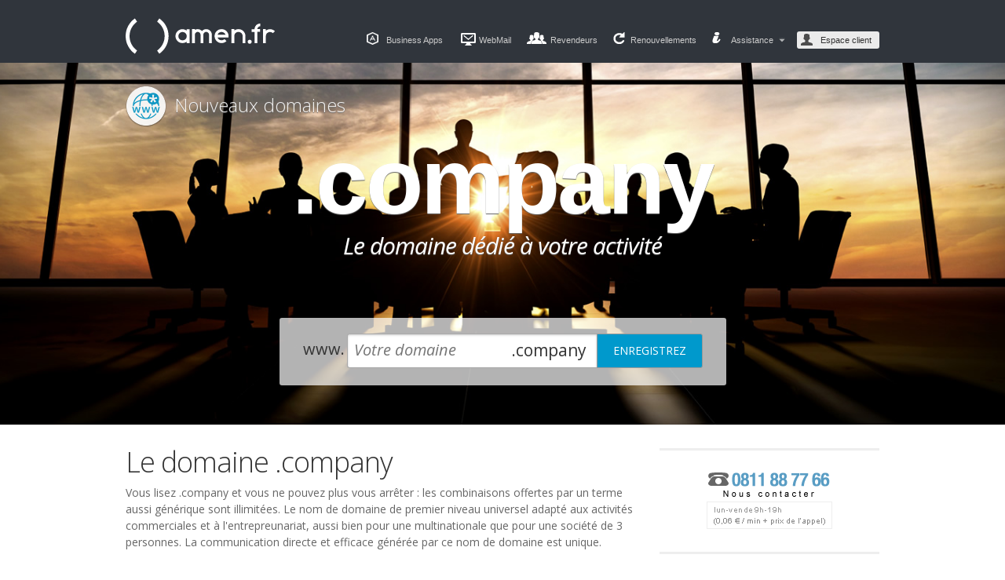

--- FILE ---
content_type: text/html; charset=UTF-8
request_url: https://www.amen.fr/domains/tld/company
body_size: 24000
content:
<!DOCTYPE html>
<html lang="fr">
<head>
<title>Acheter un nom de domaine - domaine .company - Amen.fr</title>

<meta http-equiv="content-type" content="text/html; charset=UTF-8;" />
<meta http-equiv="content-language" content="fr" />
<meta name="copyright" content="amen.fr" />
<meta name="description" content="Personnalisez votre site web chez Amen.fr avec votre nom de domaine .company, instrument de marketing id&amp;eacute;al pour augmenter la visibilit&amp;eacute; de votre activit&amp;eacute; Vous lisez .company et vous ne pouvez plus vous arr&Atilde;&ordf;ter : les combinaisons offertes par    un terme aussi g&Atilde;&copy;n&Atilde;&copy;rique sont illimit&Atilde;&copy;e..." />
<meta name="keywords" content="domaines .company, nom de domaine" />
<link rel="canonical" href="https://www.amen.fr/domains/tld/company" />
<link rel="alternate" hreflang="fr-FR" href="http://www.amen.fr/domains/tld/company" />
<link rel="alternate" hreflang="pt-PT" href="http://www.amen.pt/domains/tld/company" />
<link rel="alternate" hreflang="nl-NL" href="http://www.amenworld.nl/domains/tld/company" />
<link rel="shortcut icon" href="/favicon.ico" type="image/x-icon" />
<style type="text/css">
/*	Font face	*/
@import '/_css/fontface.css';


#header {position:relative;  background: url(https://www.amen.fr/_img/header/back-all.png) repeat-x scroll left top #30353C; height:auto !important; height:90px; min-height:90px; margin: 0; padding: 0; position:relative;z-index:300; border-bottom:none; line-height:1.5; }

#content{
	border-top:none;
	clear: both;
}

#header .header_tooltip { width:960px; margin:0 auto; padding-top:20px; padding-bottom:20px; display:none;}
#header .header_tooltip.show { display:block;}
#header .header_tooltip .message_wrapper{  margin-bottom: -46px; overflow: hidden; position: relative; z-index:1000;}
#header .header_tooltip {width:940px; padding:10px;  background:#E3E3E3; border-radius:10px; -moz-border-radius:10px; -webkit-border-radius:10px; position:relative; text-align:left; overflow:hidden;/*box-shadow: inset 0 1px 4px 0px #000; -moz-box-shadow: inset 0 1px 4px 0px #000; -webkit-box-shadow: inset 0 1px 4px 0px #000;*/}
#header .header_tooltip .info{float:left; background:url(https://www.amen.fr/_img/header/info.png) no-repeat 0 5px; padding:10px 0 10px 60px;}

#header .header_tooltip .info h3{font-weight:bold;}
#header .header_tooltip .close{height:20px; width:20px; position:absolute; top:10px; right:10px; background:url(https://www.amen.fr/_img/header/close.png) top left no-repeat;}

#header .header_wrapper{ width:960px; height:90px; margin:0 auto; padding:0; position:relative; }
#header .inner { width:500px; position:absolute; left:-20px; height:90px; background:url(https://www.amen.fr/_img/header/back-all-light.png) no-repeat 0 0; }

#header .header_wrapper .logo{background:url(https://cdn.teamblue.services/amen.fr/img/amen_fr_logo_white.svg) no-repeat; background-size: 200px 52px; height:52px; width:200px; position:relative; float:left; margin-top:20px; text-indent:-9999px;}

.natro_com #header .header_wrapper .logo,
.ubilibet_com #header .header_wrapper .logo {background-size: 200px 42px;}

.shadow { margin: 0 auto; background: none !important; /*background: url(https://www.amen.fr/_img/header/header_shadow_cp.jpg) no-repeat 0 0;*/ height: 15px; width: 960px; }

#header .panels { float:right; margin-top:40px;}

#header .panels li{
	width:auto;
	display:inline;
	list-style:none;
	float: left;
	padding-left:30px;
	margin-left:20px;
	padding-top:3px;
	color:#cccccc;
	font-size:11px;
	float:left;
	position:relative;
}
#header .panels li:first-child{
	margin-left:0;
}

#header .panels li a { color:#ccc; text-decoration:none; float:left; }
#header .panels li a:hover { color:#fff; }

#header .panels li.webmail{background:url(https://www.amen.fr/_img/header/icons.png) 3px 2px no-repeat; position:relative; padding-left:26px; /*margin-left:25px;*/ padding-top:3px;}

#header .panels li.webmail-pec{background:url(https://www.amen.fr/_img/header/icons.png) 0 -245px no-repeat; position:relative; padding-left:26px; /*margin-left:25px;*/ padding-top:3px;}

/* webmail e webmail PEC access */
#header li .js_dropWebmail {
	/*position: relative;*/
	/*background: url('/_img/header/arrows.png') no-repeat scroll 55px -11px;*/
	margin-top: -7px;
	padding: 7px 20px 6px 8px;
	margin-right: -10px;
	cursor: pointer;
}
#header li .dropWebmail {
	position: absolute;
	width: 100px;
	top: 20px;
	background-color: #111;
	z-index: 200;
	padding: 20px;
	border-radius: 2px;
	left: 26px;
}
div.btnTransform {
	background-color: #111;
	border-radius: 2px;
	
}
ul.panels .arrow {
	background: url(https://www.amen.fr/_img/header/arrows.png) no-repeat scroll 7px -9px;
	position: absolute;
	height: 20px;
	width: 15px;
	right: -5px;
	top: -6px;
}
#header .panels .webmail {
	background:url(https://www.amen.fr/_img/header/icons.png) top left no-repeat; padding-left: 25px;
	display: block;
}
#header li a.webmail {
	margin-bottom: 10px;
}
#header .panels .webmail-pec {
	background:url(https://www.amen.fr/_img/header/icons.png) 0 -245px no-repeat; padding-left: 25px;
	display: block;
}
.hide {
	display: none;
}
/* END webmail e webmail PEC access */

#header .panels li.blog{background:url(https://www.amen.fr/_img/header/topnav-icon/topnav-icon-blog.png) no-repeat; padding-left:30px; position:relative}
#header .panels li.offer{background:url(https://www.amen.fr/_img/header/icons.png) 5px -315px no-repeat; padding-left:30px; position:relative}
#header .panels li.appstore{background:url(https://www.amen.fr/_img/header/icons.png) 5px -278px no-repeat; padding-left:30px; position:relative}

#header .panels li.reseller{background:url(https://www.amen.fr/_img/header/icons.png) 0 -35px no-repeat; padding-left:30px; position:relative}
#header .panels li.reseller .badge{background:url(https://www.amen.fr/_img/header/badge_new.png) no-repeat top left; position:absolute; left:-10px; bottom:-23px; width:42px; height:86px; text-indent:-9999px;}
#header .panels li.reseller .badge{background:url(https://www.amen.fr/_img/header/badge_new.png) no-repeat top left; position:absolute; left:-10px; bottom:-23px; width:42px; height:86px; text-indent:-9999px;}

#header .panels li.renewal{background:url(https://www.amen.fr/_img/header/icons.png) 0 -70px no-repeat; padding-left:22px; position:relative;}
#header .panels li.renewal .tooltip-rn{height:auto; width:auto; position:absolute; padding-bottom:3px; bottom:24px; left:8px; }
#header .panels li.renewal .tooltip-rn .number{text-align:center; color:#fff; text-shadow: 1px 1px 0 #000; background:red; padding:0 6px; border:1px solid #fff; border-radius:5px; -moz-border-radius:5px; -webkit-border-radius:5px; background:#A58300; background: -webkit-gradient(linear, left top, left bottom, from(#EAB702), to(#A58300));  background: -moz-linear-gradient(top,  #EAB702,  #A58300); filter: progid:DXImageTransform.Microsoft.gradient(startColorstr='#EAB702', endColorstr='#A58300'); }
#header .panels li.renewal .tooltip-rn .baloon{height:4px; width:5px; background:url(https://www.amen.fr/_img/header/tooltip.png) no-repeat; left:6px; position:absolute; bottom:0;}

/* support */
#header li .js_dropSupport {
	margin-top: -7px;
	padding: 7px 20px 6px 8px;
	margin-right: -10px;
	cursor: pointer;
}

#header li .dropSupport {
	position: absolute;
	width: 120px;
	top: 20px;
	background-color: #111;
	z-index: 200;
	padding: 20px;
	border-radius: 2px;
	left: 26px;
}

#header .panels li.support{background:url(https://www.amen.fr/_img/header/icons.png) 0 -105px no-repeat; padding-left:16px; }
#header .panels li.status{background:url(https://www.amen.fr/_img/header/icons.png) 0 -105px no-repeat; padding-left:16px; }

#header .panels .support {
	background:url(https://www.amen.fr/_img/header/topnav-icon/topnav-icon-knowledge.png) top left no-repeat; padding-left: 25px;
	display: block;
}

#header li a.support, #header li a.support-assistance, #header li a.support-status {
	margin-bottom: 10px;
	height: 25px;
	white-space: nowrap;
}

#header .panels .support-status {
	background:url(https://www.amen.fr/_img/header/topnav-icon/topnav-icon-service.png) top left no-repeat; padding-left: 25px;
	display: block;
}

#header .panels .support-assistance {
	background:url(https://www.amen.fr/_img/header/topnav-icon/topnav-icon-appstore.png) top left no-repeat; padding-left: 25px;
	display: block;
}
/* END support */



#header .panels li.back { padding:0; position:relative; z-index:20; margin-right:-15px; display:none; }
#header .panels li.back a { color:#ffffff; padding: 3px 10px 3px 30px; background:#333; border:1px solid #000; border-radius: 3px; position:relative; vertical-align: middle;  }
#header .panels li.back a:hover{text-decoration:underline;}
#header .panels li.back .icon{float:left; background:url(https://www.amen.fr/_img/header/old_site.png) top left no-repeat; height:16px; width:12px; position:absolute; left:7px; top:4px; z-index:2; }    


#header .head-login-module {
	float: left;
	width: 200px;
	padding: 0;
	}
	
#header .head-login-module.signin-social {
	border-left: 1px solid #eeeeee;
	margin: -10px 0 0 20px;
	padding-left: 20px;
	width: 160px;
	}
	
.head-login-module li {
	margin:0 0 15px !important;
	}
	
.head-login-module .userName,
.head-login-module .password {
	margin-bottom: 15px;
	}
	
.signin-nm [type=submit]{
	font-style: normal;
	min-width: 150px;
	}

#header .panels li.login form li{padding:0; margin:0; float:left;}
  
#header .panels li.login { padding:0; position:relative; z-index:20;}
#header .panels li.login a { padding: 3px 10px 3px 30px; background:#EBEBEB; border-radius: 3px; position:relative; color:#333; vertical-align: middle;  }
#header .panels li.login a.logged { padding:3px 5px 3px 30px; }
        
#header .panels li.login a span{z-index:2; position:relative;}
#header .panels li.login a .icon { float:left; background:url(https://www.amen.fr/_img/header/icons.png) 0 -141px no-repeat; height:16px; width:16px; position:absolute; left:5px; top:3px; z-index:2; }
#header .panels li.login a .hover_effect{ display:none; z-index:1;position:absolute; background:#fff; height:100%; width:100%; top:0; left:0; border-radius: 3px  3px  3px  3px; -moz-border-radius: 3px  3px  3px  3px; -webkit-border-radius: 3px  3px  3px  3px;}
#header .panels li.logged { padding: 3px 10px 3px 20px; background:#EBEBEB; border-radius: 3px; position:relative;  color:#333333;}
#header .panels li.logged a.name { color:#333; padding-left: 5px; height:17px; overflow:hidden; max-width:65px; word-break: break-all; }
#header .panels li.logged a.name:hover { color:#000000; }
#header .panels li.logged a.logout { color:#005470; font-weight:bold; padding-left:10px; margin-left:5px; border-left: 1px solid #ccc; }
#header .panels li.logged a.logout:hover { text-decoration:underline; }
#header .panels li.logged .icon { float:left; background:url(https://www.amen.fr/_img/header/icons.png) 0 -141px no-repeat; height:16px; width:16px; position:absolute; left:5px; top:2px; }
#header .panels li.login .arrow_message { display:none; position:absolute; left:-5px; top:-25px; height:20px; width:39px; background:url(https://www.amen.fr/_img/header/arrow_message.png) top left no-repeat; }


/* flatly the style */
#header { min-width: 400px; position:relative; background-image: none !important; background-color: #30353C; height:auto !important; height:90px; min-height:90px; margin: 0; padding: 0; z-index:300; border:none; line-height:1.5; }
#header .inner { display: none; }
#header .logo { background:url(https://cdn.teamblue.services/amen.fr/img/amen_fr_logo_white.svg) no-repeat; background-size: 200px 52px; height: 52px; width: 200px; position:relative; float:left; margin-top:20px; text-indent:-9999px; }

#header .cart, #header .cart .inside { border: none !important; }

.social-logo-image { width:20px; height:20px; }


.brand_nominalia_com #header .panels li,
.nominalia_com #header .panels li { margin-left: 15px; }
#header .panels { position: relative; z-index: 2; }
#header .panels .change-lang { padding: 3px 6px; margin-left: 15px; min-width: 82px; }
#header .change-lang::after,
#header .change-lang *::after,
#header .change-lang::before,
#header .change-lang *::before { -webkit-box-sizing: border-box; -moz-box-sizing: border-box; box-sizing: border-box; }
#header .change-lang:hover { background: #000; }
#header .change-lang .change-lang-active { cursor: pointer; }
#header .change-lang .change-lang-dropdown { min-width: 82px; display: none; position: absolute; padding: 5px 6px 0; left: 0; background: #000; z-index: 101}
#header .change-lang:hover .change-lang-dropdown { display: block; }
#header .change-lang .arrow { right: 5px; }
#header .change-lang .lang-flag { background: url(https://www.amen.fr/_img/header/flags_ln) no-repeat left 20px; padding: 0 15px 0 25px; margin-bottom: 5px; }
#header .change-lang .flag-ita { background-position: left -60px; }
#header .change-lang .flag-eng { background-position: left -20px; }
#header .change-lang .flag-spa { background-position: left -40px; }
#header .change-lang .flag-cat { background-position: left 0px; }
#header .change-lang .flag-fra { background-position: left -80px; }
#header .change-lang .flag-por { background-position: left -120px; }
#header .change-lang .flag-nld { background-position: left -100px; }

/* ALERT MODAL */

.alertModal {
	position: fixed;
	top: 0;
	left: 0;
	right: 0;
	bottom: 0;
	display: flex;
	align-items: center;
	justify-content: center;
	padding: 1rem;
	background: rgba(0, 0, 0, 0.8);
	cursor: pointer;
	visibility: hidden;
	opacity: 0;
	transition: all 0.35s ease-in;
	z-index: 99999999;
}

.alertModal.is-visible {
	visibility: visible;
	opacity: 1;
}

.alertModal-dialog {
	position: relative;
	max-width: 800px;
	max-height: 80vh;
	border-radius: 5px;
	background: #fff;
	overflow: auto;
	cursor: default;

}

.alertModal-content {
	font-size: medium;
}

.alertModal-dialog > * {
	padding: 2rem;
}

.alertModal-header,
.alertModal-footer {
	background: #EBEBEB;
}

.alertModal-header {
	display: flex;
	align-items: center;
	justify-content: space-between;
	font-size: large;
}

.alertModal-header .close-modal {
	font-size: 1.5rem;
}

.close-modal {
	cursor: pointer;
	background: transparent;
	border: none;
	outline: none;
	font-size: inherit;
}

.alertModal p + p {
	margin-top: 1rem;
}

[data-animation] .alertModal-dialog {
	opacity: 0;
}

[data-animation].is-visible .alertModal-dialog {
	opacity: 1;
	transition-delay: 0.2s;
}/* --- base.css --- */

	/* reset_special */
body {color: #666; background: #fff; font-size: 13px; margin:0; font-family: Arial, Helvetica Neue, Helvetica, sans-serif; min-width:980px; }
	/*#header*/
#header html, #header body, #header div, #header span, #header applet, #header object, #header iframe,
#header h1, #header h2, #header h3, #header h4, #header h5, #header h6, #header p, #header blockquote, #header pre,
#header a, #header abbr, #header acronym, #header address, #header big, #header cite, #header code,
#header del, #header dfn, #header em, #header font, #header img, #header ins, #header kbd, #header q, #header s, #header samp, #header button,
#header small, #header strike, #header sub, #header sup, #header tt, #header var,
#header dl, #header dt, #header dd, #header ol, #header ul, #header li,
#header fieldset, #header form, #header label, #header legend,
#header table, #header caption, #header tbody, #header tfoot, #header thead, #header tr, #header th, #header td {
	margin: 0;
	padding: 0;
	border: 0;
	outline: 0;
	font-weight: inherit;
	font-style: inherit;
	font-size: 100.01%;
	font-family: Arial, Helvetica Neue, Helvetica, sans-serif;
	line-height: 1.5em;
	vertical-align: top;
}
#header ol, #header ul { list-style: none; }
#header table { border-collapse: separate; border-spacing: 0; }
#header caption, #header th, #header td { text-align: left; font-weight: normal; }
#header blockquote:before, #header blockquote:after,
#header q:before, #header q:after { content: ""; }
#header blockquote, #header q { quotes: "" ""; }

	/*#footer*/
#footer html, #footer body, #footer div, #footer span, #footer applet, #footer object, #footer iframe,
#footer h1, #footer h2, #footer h3, #footer h4, #footer h5, #footer h6, #footer p, #footer blockquote, #footer pre,
#footer a, #footer abbr, #footer acronym, #footer address, #footer big, #footer cite, #footer code,
#footer del, #footer dfn, #footer em, #footer font, #footer img, #footer ins, #footer kbd, #footer q, #footer s, #footer samp, #footer button,
#footer small, #footer strike, #footer sub, #footer sup, #footer tt, #footer var,
#footer dl, #footer dt, #footer dd, #footer ol, #footer ul, #footer li,
#footer fieldset, #footer form, #footer label, #footer legend,
#footer table, #footer caption, #footer tbody, #footer tfoot, #footer thead, #footer tr, #footer th, #footer td {
	margin: 0;
	padding: 0;
	border: 0;
	outline: 0;
	font-weight: inherit;
	font-style: inherit;
	font-size: 100.01%;
	font-family: Arial, Helvetica Neue, Helvetica, sans-serif;
	line-height: 1.5em;
	vertical-align: top;
}
#footer ol, #footer ul { list-style: none; }
#footer table { border-collapse: separate; border-spacing: 0; }
#footer caption, #footer th, #footer td { text-align: left; font-weight: normal; }
#footer blockquote:before, #footer blockquote:after,
#footer q:before, #footer q:after { content: ""; }
#footer blockquote, #footer q { quotes: "" ""; }


hr {display:none;}

	/* content generic rules */
#content {width:760px; margin: 0 auto 15px auto; padding:0; overflow: hidden; font-family: Arial, Helvetica, "Nimbus Sans L", sans-serif; font-size:13px; color:#000;}
#content a {text-decoration:none; color:#36c;}
#content a:hover {text-decoration:underline; color:#36c;}
#content a:active {color:#f33;}


	/*content old class*/
#content #right {width:560px; float:right; padding:20px 0 0 0; margin: 0 0 0 20px;}
#content #right h1 {margin:0 0 19px 0; font-size:26px;}
#content #right p {text-align:justify;}
#content .bttnRed {border-bottom:3px solid #c33; border-right:3px solid #c33; border-left:1px solid #f99; border-top:1px solid #f99; background-color:#f33; color:#fff; font-weight:bold; font-size:1em; cursor:pointer;}
#content a.bttnRed, #content a:hover.bttnRed, #content a:active.bttnRed {background-color:#f33; color:#fff; text-decoration:none; padding:2px 5px 2px 5px;}
#content .bttnGrey {border-bottom:3px solid #aaa; border-right:3px solid #aaa; border-left:1px solid #fff; border-top:1px solid #fff; background-color:#ccc; color:#000; font-weight:bold; font-size:1em; cursor:pointer;}
#content a.bttnGrey, #content a:hover.bttnGrey, #content a:active.bttnGrey {background-color:#ccc; color:#000; text-decoration:none; padding:2px 5px 2px 5px;}
#content .bttnBlu {border-bottom:3px solid #32a; border-right:3px solid #32a; border-left:1px solid #38d; border-top:1px solid #38d; background-color:#36c; color:#fff; font-weight:bold; font-size:1em; cursor:pointer;}
#content a.bttnBlu, #content a:hover.bttnBlu, #content a:active.bttnBlu {background-color:#36c; color:#fff; text-decoration:none; padding:2px 5px 2px 5px;}
#content #left {width:180px; float:right; padding:0 0 0 0;}
#content #left p {text-align:justify; font-size:12px;}

	/*old class*/
#content #logo {display:none; text-decoration:none; height:70px; background: url(/_img/logo_ita.png) no-repeat center; cursor:pointer;}

#content #menu {background-color:#ddd; color:#666; font-size:13px; padding-top:8px; padding-bottom:8px; margin-bottom:15px;}
#content #menu h2 {margin:0;padding-left:8px; font-size:22px; color:#fff; background-color:#ddd;}
#content #menu h2 a:link,#menu h2 a:visited {color:#fff; background-color:#ddd;}
#content #menu a:link,#menu a:visited {color:#666; background-color:#ddd;}
#content #menu a:active {color:#f33; background-color:#ddd;}
#content #menu ul {margin:10px 0 10px 0; padding:0;}
#content #menu li {list-style:none; padding: 0 8px 0 8px;}
#content #menu .on {background-color:#fff; color:#666; line-height:18px; padding-top:3px; padding-bottom:3px; margin-top:2px; margin-bottom:2px;}
#content #menu a.on, #menu a:visited.on {background-color:#fff; color:#666;}

#content .ngreen { color: green; font-weight: bold; font-size:12px;}
#content .nred { color: #0083B7; font-weight: bold; }


	/*	Tag-based generic rules
	----------------------------------------------------*/

#header a, #footer a 	{ color:#09C; text-decoration:none }
#header a:hover, #footer a:hover  { text-decoration:underline }
#header h1, #footer h1,
#header h2, #footer h2,
#header h3, #footer h3,
#header h4, #footer h4,
#header h5, #footer h5,
#header h6, #footer h6 { color:#333; font-family: Helvetica, Arial, sans-serif; font-weight:normal; line-height:1.2em }

/*AGGIUNTE*/
	hr {display:none;}
	#content .elementspacing { margin-bottom:20px !important;}
	.right.elementspacing { float:right; width:160px; clear:right; font-size:12px; } /*rightmenu link*/
	
	/*title*/
	#header .secondTitle, #footer .secondTitle {font-size:24px; color:#333;}
	#header .thirdTitle, #footer .thirdTitle {font-size:18px; color:#333;}
	#header .notesTxt, #footer .notesTxt {font-size:11px; color:#666;}
	#header .noteTitle, #footer .noteTitle {	font-size:10px;	letter-spacing:1px;	text-transform:uppercase; margin-bottom:5px; }
	
	/*List*/
	#header ul.vertical li, #footer ul.vertical li {background:url(/_img/list_style.gif) no-repeat left 6px; padding-left: 12px;}
	#header ul.uppercase a, #footer ul.uppercase a, #header a.uppercase, #footer a.uppercase {text-transform:uppercase; font-size:10px;}
	#header ul.uppercase li, #footer ul.uppercase li {background:url(/_img/list_style.gif) no-repeat left 4px;}
	
	/*Separator*/
	#header .dottedbottom, #footer .dottedbottom {border-bottom:1px dotted #ccc; padding-bottom:20px; margin-bottom:20px; clear:both; overflow:hidden;}

	/*	Forms
	----------------------------------------------------*/

#header fieldset, #footer fieldset { padding:20px }
input, textarea {
	background:#FDFDFD;
	border:1px solid #ccc;
	color:#666;
	font-family:Arial, Helvetica Neue, Helvetica, sans-serif;
	font-size:13px;
	font-style:italic;
	padding:4px }
#header textarea.inputtext, #footer textarea.inputtext { height:150px }
#header input[type="checkbox"], #footer input[type="checkbox"],
#header input[type="radio"], #footer inputinput[type="radio"],
#header .inputradio, #footer .inputradio,
#header .inputcheck, #footer .inputcheck { border:none; height:14px; margin:0 10px 5px 0;	width:14px }
#header label input, #footer label input {
	margin:0 10px 5px 0
}
#header .box input, #footer .box input {
	margin:0 0 5px }
#header label, #footer label {
	float:left;
	margin:0 10px 0 0 }
#header legend, #footer legend {
	color:#333;
	font-size:11px;
	letter-spacing:2px;
	padding:0 5px;
	text-transform:uppercase }
#header form p.note, #footer form p.note {
	clear:both;
	padding:10px }
	
	/*	Non semantic, presentational clasess
    ----------------------------------------------------*/
    
	#header .box, #footer .box {
		margin:0 0 10px }
	#header .box .hd, #header .box .ft, #footer .box .hd, #footer .box .ft {
		height:10px }
	#header .box .bd, #footer .box .bd {
		padding:17px 30px }
	#header .module, #footer .module {
		margin:0 }
	#header .bd .module:last-child, #footer .bd .module:last-child {
		margin-bottom:0 }
	#header .note, #footer .note {
		font-size:11px;
		padding:11px 0 0 }
	#header .left, #footer .left {
		float:left }
	#header .right, #footer .right {
		float:right }
	#header .clear, #footer .clear {
		clear:both }


#header .inner { height:130px;}

/*	Header	*/
#header {position:relative;  background: url(/_img/header/back-all.png) repeat-x scroll left bottom #30353C; height:auto !important; height:120px; min-height:80px; margin: 0; padding: 0; position:relative;z-index:300; }
#header .header_wrapper{ width:960px; height:80px; margin:0 auto; padding:0; position:relative; }

.brand_amen_fr #header .header_wrapper .logo,
.brand_amen_pt #header .header_wrapper .logo,
.brand_amen_nl #header .header_wrapper .logo {width:200px;}
.brand_amen_nl #header li.server .dropdown {right: 268px; border-top-left-radius: 0;}
.brand_amen_fr #header .panels li.logged a.name {max-width: 60px;}
/*.brand_amen_fr #header .panels li.webmail{margin-left: 0}*/
#header .panels li.back { display:block; }

.shadow{background: url(/_img/header/header_shadow.jpg) no-repeat 0 0; padding-bottom:20px; }

.submenu_channels{width:960px; margin:0 auto; padding-bottom:60px; display:block;}
.submenu_channels li.home{float:left; background: url(/_img/header/home.png) no-repeat left top; width:36px; margin-right:20px; height:24px; }
.submenu_channels ul{float:left; padding:0; margin:0 0 5px 0; padding: 0 0 3px 0; border-bottom: 1px solid #E4E4E4; width:100%;}
.submenu_channels li{ display:inline; float:left; text-decoration:none; list-style:none; margin-right:20px; }
.submenu_channels li a{color:#0099cc; text-decoration:none; padding:3px 10px; float:left;}
.submenu_channels li a.selected{color:#BBBBBB;}
.submenu_channels li a:hover{text-decoration:underline; -moz-border-radius:10px; -webkit-border-radius:10px; border-radius:10px; -moz-box-shadow: inset 1px 1px 1px 1px #C2C2C2;-webkit-box-shadow: inset 1px 1px 1px 1px #C2C2C2; box-shadow: inset 1px 1px 1px 1px #C2C2C2;}

#header .nav { width:960px; display:inline-block;  position:relative; bottom:0; float:left;  padding:20px 0 0 ; clear:both; z-index:1; }
#header .nav ul{ float:left;  width:907px; }
#header .nav li{float:left;  margin-right:40px; display:inline;}


.brand_register_it #header .nav li {
    margin-right: 5px;
}
.brand_nominalia_com #header .nav li {
    margin-right: 10px;
}
.brand_amen_fr #header .nav li {
    margin-right: 1px;
}
.brand_amen_pt #header .nav li {
    margin-right: 10px;
}
.brand_amen_nl #header .nav li {
    margin-right: 40px;
}
.brand_swizzonic_ch #header .nav li {
    margin-right: 5px;
}


#header .nav li a{ font-size: 12px; color:#fff; text-decoration:none; text-transform:uppercase; text-shadow: 1px 1px 0 #000; padding:3px 20px 1px 10px; -moz-border-radius: 5px 5px 0 0; -webkit-border-radius: 5px 5px 0 0; border-radius: 5px 5px 0 0; position:relative; z-index:2; float:left; height:30px; line-height:2.5; }
#header .nav li a:hover {  }
#header .nav li a .arrow { background:url(/_img/header/arrows.png) no-repeat right -9px ; position:absolute; height:20px; width:15px; right:0; top:0;}
#header .nav li a .newOffer { background:url(/_img/header/bullet_new.png) no-repeat left top; height:40px; width:24px; position:absolute; top:-15px; right:5px; text-indent:-99999px; z-index:1;}
#header .nav li a .freeOffer { background:url(/_img/header/bullet_free.png) no-repeat left top; height:40px; width:33px; position:absolute; top:-15px; right:0px; text-indent:-99999px; z-index:1;}
#header .nav li:hover a { text-decoration:none;  /* background-color:#33A0C9;*/}
#header .nav li:hover .dropdown{display:block;}
#header .nav li:hover .channelLink{color:#333333; text-shadow: 1px 1px 0 #ffffff; }
#header .nav li:hover .arrow{background-position: right 15px;}
#header .nav li a .backcolor{ background-color:#333333; position:absolute; top:0; left:0; height:33px; width:100%; z-index:-2; -moz-border-radius: 5px 5px 0 0; -webkit-border-radius: 5px 5px 0 0; border-radius: 5px 5px 0 0; margin:0; padding:0;}
#header .nav li a .backcolor{text-decoration:none; background-color:#D2D8D9;}
#header .nav li .dropdown{ background:#D2D8D9; }
#header .hosting .dropdown{ right:14px; }

.brand_nominalia_com #header .hosting .dropdown{ right:34px; }
.brand_amen_fr #header .hosting .dropdown{ right:44px; }
.brand_amen_fr #header .server { position: relative; }
.brand_amen_fr #header .server .dropdown{ border-radius: 0 5px 5px; left: 0; top: 32px; }
.brand_amen_pt #header .hosting .dropdown{ right:30px; }

#header .nav li.domain,
#header .nav li.server,
#header .nav li.email,
/*#header .nav li.pec,*/
#header .nav li.hosting { position:relative; }
#header .nav li.domain,
#header .nav li.email .dropdown,
#header .nav li.pec .dropdown{z-index:1;}
#header .nav li.domain .dropdown,
#header .nav li.server .dropdown,
#header .nav li.email .dropdown,
/*#header .nav li.pec .dropdown,*/
#header .nav li.hosting .dropdown { left:0; top:32px; border-radius: 0 5px 5px 5px; -moz-border-radius: 0 5px 5px 5px ; -webkit-border-radius: 0 5px 5px 5px ; }

#header .nav li.current{z-index:0; border-bottom:3px solid #aaa; padding-bottom:1px;}
#header .nav li.domain.current{ border-color: #09c; }
#header .nav li.email.current,
#header .nav li.pec.current { border-color: #FFB900; }
#header .nav li.hosting.current{ border-color: #922BCC; }
#header .nav li.website.current{ border-color: #A43B4E; }
#header .nav li.server.current{ border-color: #B8DD6B; }
#header .nav li.security.current{ border-color: #B94A48; }
#header .nav li.adv.current{ border-color: #19276f; }
#header .nav li.office365.current{ border-color: #DC3C00; }

body.agent_name_msie #header .nav li.current{z-index:-1;}
#header .dropdown { width: auto !important; width:691px; min-width:691px; display:none; margin-left:-1px; width:691px; border:1px solid #333;  position:absolute; top:52px; left:auto; right:-1px; padding: 8px 0; border-radius:5px; -moz-border-radius:5px; -webkit-border-radius:5px;  box-shadow: 1px 1px 12px 1px #000; -moz-box-shadow: 1px 1px 12px 1px #000; -webkit-box-shadow:1px 1px 12px 1px #000;}

#header .left .headerWhoisSelect {
    float: left;
    font-size: 15px;
    height: 25px;
    margin-left: 12px;
    margin-top: 4px;
    vertical-align: middle;
}
#header .dropdown.large{width:875px;}

#header .drop_container{float:left; background:url(/_img/header/drop_bg.png) bottom right no-repeat #33383F; display:block; height:100%; margin:0; padding:0; position:relative; width: auto !important; width:690px; min-width:690px; border-top:1px solid #000000; border-bottom:1px solid #FFFFFF;}
#header .dropdown li a:hover,#header .dropdown a.bottom:hover,#header .dropdown .left li a:hover{text-decoration:underline;}
#header .left{ float:left; overflow:hidden; background:#373A3B; border-right:1px solid #2B2C35; width:500px;}
#header .website .left{ float:left; overflow:hidden; background:#373A3B; border-right:1px solid #2B2C35; width:650px;}
#header .left .box_checkdomain {margin: 20px;}
#header .left .box_checkdomain h3{font-size: 16px; color:#fff; text-transform:uppercase;}
#header .left .box_checkdomain h4 {margin: 0 0 10px;}
#header .left .box_checkdomain .searchdomain {width: 290px; border-radius: 3px; border: 1px solid #000; transition: width .3s ease; font-size: 16px; padding: 7px 5px; box-shadow: 0 1px 3px #666 inset; vertical-align: middle;}
#header .left .box_checkdomain .searchdomain:focus {width: 315px;}
#header .left .box_checkdomain .button {padding: 7px 0; width: 125px; line-height: 1.4; vertical-align: middle;}
#header .left .content .box_checkdomain {margin: 20px 10px 10px;}
#header .left .content .box_checkdomain .searchdomain {width: 180px; font-size: 14px;}
#header .left .content .box_checkdomain .searchdomain:focus {width: 200px;}
#header .left .content .box_checkdomain .button {width: 110px;}

#header .left #headerEmailForm { width:450px; min-height:35px; height:auto !important; height:35px; border:1px solid #7E8888; padding:15px; margin:10px 10px 7px; -moz-border-radius:5px; -webkit-border-radius:5px; border-radius:5px; background:#fff; overflow:hidden; clear:both;  background:url(/_img/header/form-bg.png) bottom left repeat-x #7E8888; box-shadow: 1px 1px 0px 0px #000000; -moz-box-shadow: 1px 1px 0px 0px #000000; -webkit-box-shadow: 1px 1px 0px 0px #000000; }
#header .left #headerEmailForm h3{font-size: 16px; color:#fff; text-transform:none; padding-bottom:10px;}
#header .left #headerEmailForm ul{width:465px; margin:0; padding:0;}
#header .left #headerEmailForm li{padding:0; margin:0; display:inline; float:none; }
#header .left #headerEmailForm li input{ width:128px; height:23px; font-size:13px; color:#0099cc; -moz-border-radius:5px; -webkit-border-radius:5px; border-radius:5px; float:left;  box-shadow: inset 2px 2px 3px 0px #999999; -moz-box-shadow: inset 2px 2px 3px 0px #999999; -webkit-box-shadow: inset 2px 2px 3px 0px #999999; border:1px solid #444444;}
#header .left #headerEmailForm li span{height:27px; width:27px; background:url(/_img/header/form_mail_image.png) no-repeat center top; float:left; padding:0 8px; margin-top:3px; }
#header .left #headerEmailForm li input.button{float:left; display:block; margin-left:10px; height: 33px; padding: 0; width: 124px; color:#ffffff;  box-shadow:none; -moz-box-shadow:none; -webkit-box-shadow: none; border-color:#30637F;  background: url("/_img/bttn-overlay.png") repeat-x scroll left top #366F8E;}
#header .left #headerEmailForm li input.button:hover{background: url("https://we.register.it/_img/header/old/pribttn-overlay-hover.png") no-repeat scroll center bottom #5B9FC5;}

#header .left .foot_message{ width:472px; padding:10px; margin:0 10px 10px; -moz-border-radius:5px; -webkit-border-radius:5px; border-radius:5px; border:1px solid #4A4B54; background: url(/_img/header/footmessage.png) 20px 10px no-repeat #373942; overflow:hidden; font-size:11px;}
#header .left .foot_message .inside{ width:255px; margin-left:105px; float:left; color:#A8A9AE; display:inline;}
#header .left .foot_message .inside h3{ font-size:16px; text-transform:none;}
#header .left .foot_message .pribttn{float:left; margin-left:20px; margin-top:16px; line-height:normal; border-radius:5px; -moz-border-radius:5px; -webkit-border-radius:5px; padding: 6px 9px; height:auto; text-decoration:none;}
#header .left .double_line{width:100%; height:1px; background:#575C64; border-top:1px solid #000000;}

#header .left .box1,
#header .left .box2,
#header .left .box3 { border-bottom: 1px solid #000; float:left; padding:0 10px 0 0; width:500px; min-height:100px; }
#header .left .box2,
#header .left .box3 { border-top: 1px solid #575C64; }
#header .left .box1.threecolumn,
#header .left .box2.threecolumn,
#header .left .box3.threecolumn { width:650px; }
	#header .left .box1.lonley{padding:10px 0 60px 0; border:none;}
	#header .left .box2.alt{float:left; padding:0 10px 0 0; border-bottom:1px solid #000000 }

#header h3{font-size:18px; color:#fff; text-transform:uppercase; text-shadow: 1px 1px 0 #000000;}
#header h4{font-size:11px; color:#A8A9AE; font-weight:normal; margin-left:10px;}
#header .left .title_channel{font-size:16px; color:#fff; text-transform:uppercase; text-shadow: 1px 1px 0 #000000; margin: 10px 0 0 10px; padding: 0; line-height:normal; height:auto; width:100%; border-radius:0; -moz-border-radius:0; -webkit-border-radius:0; }
#header .left .title_channel:hover{text-decoration:underline;}
#header .left .column { min-height: 50px; width:165px; float:left; color:#09c; margin:10px 0 0 5px; padding:0;list-style:none; overflow:hidden; display:inline-block; }

#header .left .servervirt .column,
#header .left .ssl .column,
#header .left .serverded .column,
#header .left .managedserver .column,
#header .left .spid .column { width: 335px; }

#header .left .column li{ font-size:12px; float:left;  width:100%; width:100%; padding-top:5px;}
#header .left .column li.first{border-top:none;}

#header .left .column li a{
    text-decoration: none;
    color: #97D5FF;
    line-height: normal;
    text-transform: none;
    height: auto;
    padding: 0px;
    overflow: visible;
    border-radius: 0px;
    margin: 0px;
    text-align: left;
}
#header .left .column li a:hover{text-decoration:none;}

#header .left .column li a span{
    height: 20px;
	background: url("/_img/header-dropdown-ballet-point.png") no-repeat scroll center center transparent;
	float: left;
	margin-right: 6px;
	width: 18px;
	top: -4px;
	position: relative;
}
/*
#header .left .column li a:hover span{ background-position:0 -20px;}

#header .left .column li a span.bundle-green{background-position:0 -40px;}
#header .left .column li a:hover span.bundle-green{background-position:0 -60px;}

#header .left .column li a span.bundle-red{background-position:0 -80px;}
#header .left .column li a:hover span.bundle-red{background-position:0 -100px;}

#header .left .column li a span.bundle-blue{background-position:0 -120px;}
#header .left .column li a:hover span.bundle-blue{background-position:0 -140px;}

#header .left .column li a span.bundle-grey{background-position:0 -160px;}
#header .left .column li a:hover span.bundle-grey{background-position:0 -180px;}

#header .left .column li a span.single{background-position:0 -200px;}
#header .left .column li a:hover span.single{background-position:0 -220px;}

#header .left .column li a span.single-green{background-position:0 -240px;}
#header .left .column li a:hover span.single-green{background-position:0 -260px;}

#header .left .column li a span.single-red{background-position:0 -280px;}
#header .left .column li a:hover span.single-red{background-position:0 -300px;}

#header .left .column li a span.single-blue{background-position:0 -320px;}
#header .left .column li a:hover span.single-blue{background-position:0 -340px;}

#header .left .column li a span.single-grey{background-position:0 -360px;}
#header .left .column li a:hover span.single-grey{background-position:0 -380px;}

#header .left .column li a span.info-page{background-position:0 -400px;}
#header .left .column li a:hover span.info-page{background-position:0 -420px;}

#header .left .column li a span.new_item {background-position:0 -448px; height: 32px; margin: -2px 0 -10px; position: relative; width: 32px;}
#header .left .column li a:hover span.new_item {background-position:0 -479px; }

#header .left .column li a span.free_item {background-position:0 -509px; height: 32px; margin: -2px 0 -10px; position: relative; width: 32px;}
#header .left .column li a:hover span.free_item {background-position:0 -540px; }
*/
#header .empty {margin:0; padding:0; display:block; height:20px; margin-bottom:-20px; text-indent:-9999px;}


#header .right{width:160px; float:left; display:block; padding:0; margin:20px 15px 0; overflow:hidden; }
#header .right h3{text-transform:none; padding-bottom:20px;}
#header .right ul{width:auto; margin:0; padding:0; border-bottom:1px solid #4E4F52;}
#header .right li.first, #header .right li:first-child {border-top:none;}
#header .right li{ font-size:12px; float:left; display:inline; background:url(/_img/header/list_right.png) 0 10px no-repeat; padding:5px 0px 5px 15px; border-bottom:1px solid #252628; border-top:1px solid #4E4F52; width:146px; margin-right:0; }
.brand_nominalia_com #header .right li {padding:5px 0px 5px 10px; width:150px;}
#header .right li a{overflow:visible; position: relative; width:100%; float:left; height:auto; line-height:normal; font-size:11px; padding:0; color:#97D5FF;  text-transform: none;}
#header .dropdown .bottom{position:absolute; overflow:hidden; right:10px; width:144px;  bottom:10px; font-style:italic; font-size:12px; text-transform:none; color:#97D5FF; background:url(/_img/header/list_right.png) 0 10px no-repeat; padding-left:15px; padding-right:10px; line-height:1.5; clear:both; height:auto;}
#header .dropdown .bottom span{background:#222527; border-radius:5px; float:left; -moz-border-radius:5px; -webkit-border-radius:5px; width:140px; padding:2px 5px;}
#header .dropdown .bottom span:hover{text-decoration:underline;}

#header .cart{display:inline-block; float:left; border-left:1px solid #000; border-right:1px solid #666666; height:30px; width:50px;  margin-top:4px; position:relative; cursor:pointer; z-index:-2;   }

#header .cart .inside { float:left; height:30px; width:48px; background:url(/_img/header/icons.png) 15px -168px no-repeat; border-left:1px solid #666666; border-right:1px solid #000; position:absolute; top:0; left:0; text-indent:-999999px;}

#header .cart .tooltip-cart{height:auto; width:auto; position:absolute; padding-bottom:3px; bottom:24px; left:20px; }
#header .cart .tooltip-cart .number{text-align:center; color:#333333;  padding:2px 6px;  border-radius:5px; -moz-border-radius:5px; -webkit-border-radius:5px; background:#A58300; background:#ffffff;}
#header .cart .tooltip-cart .number:hover{text-decoration:none; color:#0099cc;}
#header .cart .tooltip-cart .baloon{height:4px; width:5px; background:url(/_img/header/tooltip.png) no-repeat -6px 0; left:5px; position:absolute; bottom:0;}

#header .right .new_info{ font-size:8px; text-transform:uppercase; color: #ffffff; letter-spacing:1px; padding-right:3px; padding-top:1px; position:absolute; right:0; }

#header .right .new_info:hover{text-decoration:none;}
#header .right .secbttn,.seclinkbttn span {
			background: #E0E0E0 url(/_img/pribttn-overlay.png) top left repeat-x;
			border: 1px solid #D5D6D6;
			color: #008ACE;
			cursor: pointer;
			display: inline-block;
			font-size:8px;
			letter-spacing:1px;
			text-transform:uppercase;
			padding: 0px 2px;
			position: absolute;
			text-decoration: none;
			border: 1px solid rgba(0, 0, 0, 0.2);
			border-bottom: 1px solid rgba(0, 0, 0, 0.3);
			text-shadow: 0 1px 0 #fff;
			-webkit-border-radius: 3px;
			-moz-border-radius: 3px;
			-webkit-box-shadow: 0 1px 2px rgba(0, 0, 0, 0.3);
			-moz-box-shadow: 0 1px 2px rgba(0, 0, 0, 0.3);
			top:0;
			right:0;
			margin-right:4px;
}

.secbttn:hover,
		.seclinkbttn:hover span {
			background: #F5F6F6 url(/_img/header/bttn-overlay.png) bottom center no-repeat;
			text-decoration: none; }
		.secbttn:active,
		.seclinkbttn:active span {
			background: #E7E8E8;
			color: #4675A7;
			padding: 3px 9px 1px;
			top: 1px;
			-webkit-box-shadow: none;
			-moz-box-shadow: none;
}


/* *********** new gTLD *********** */


#header .specialTopBoxPromo {
    margin: 10px 0 47px;
}
#header .specialTopBoxPromo h4 {
    position: relative;
    margin: 0;
}
#header .specialTopBoxPromo h4 a {
    background: url("/_img/header/packs/gTLD.png") no-repeat scroll left top rgba(0, 0, 0, 0);
    font-size: 13px;
    height: 50px;
    margin: 0 0 10px;
    padding: 15px 0 0 70px;
    width: 80px;
    text-transform: uppercase;
    color:#fff;
    line-height: 1;
}
#header .specialTopBoxPromo h4 a.ico-new-cloudVPS {
    background: url("/_img/header/packs/ico-new-cloudVPS.png") no-repeat scroll left top rgba(0, 0, 0, 0);
}
#header .specialTopBoxPromo h4 a.server-backup {
    background: url("/_img/header/packs/ico-new-managed.png") no-repeat scroll left top rgba(0, 0, 0, 0);
    font-size: 10px;
}
#header .specialTopBoxPromo h4 a:hover {
    text-decoration: underline;
}
#header .specialTopBoxPromo p {
    line-height: 1.0;
    color: #A8A9AE;
    font-size: 11px;
    padding: 0 0 10px 0;
    font-weight: normal;
    margin-bottom: 15px;
    border-bottom: 1px solid #4E4F52;
}
#header .specialTopBoxPromo a.badge {
    background: url("/_img/header/packs/gTLD.png") no-repeat scroll right bottom rgba(0, 0, 0, 0);
    height: 75px;
    width: 75px;
    margin: 0;
    padding: 0;
    right: -50px;
    top: 40px;
    position: absolute;
}
/* *********** new gTLD - end *********** */


#header .right .specialBoxPromo{
    width: 100%;
    float: left;
    margin-top: 20px;
    padding: 10px 0 10px 0;
    overflow: hidden;
}

#header .right .specialBoxPromo h3{
    font-size: 16px;
    padding: 0;
}
#header .right .specialBoxPromo h3 a {
    float: none;
    height: auto;
    line-height: 1;
    padding: 0;
}
#header .right .specialBoxPromo h3 a:hover {
    text-decoration: underline;
}
#header .right .specialBoxPromo p{
    line-height: 1.0;
    color: #A8A9AE;
    font-size: 11px;
    font-weight: normal;
    margin-bottom: 15px;
}

#header .specialBoxPromo a.badge{
    background: url("/_img/header/packs/new_badge.png") no-repeat scroll left top rgba(0, 0, 0, 0);
    height: 75px;
    width: 75px;
    margin: 0;
    padding: 0;
    right: -50px;
    top: 220px;
    position: absolute;
}

#header .specialBoxPromo a.badgeBK{
    background: url("/_img/header/packs/new_badge.png") no-repeat scroll left top rgba(0, 0, 0, 0);
    height: 75px;
    width: 75px;
    margin: 0;
    padding: 0;
    right: -50px;
    top: 80px;
    position: absolute;
}


#header .right .specialBoxPromo .apps_pack_dx{
  background: url(/_img/header/products/apps_pack_dx.png) no-repeat top left;
	height: 90px;
	width: 100px;
	float: none;
	padding: 0 0 10px;
	text-indent: -9999px;
	margin: 0 auto;
	display: block;
}

#header .right .specialBoxPromo .server-backup{
  background: url(/_img/header/products/server_backup_dx.png) no-repeat top left;
	height: 90px;
	width: 100px;
	float: none;
	padding: 0 0 10px;
	text-indent: -9999px;
	margin: 0 auto;
	display: block;
}

#header .right .specialBoxPromo .cloudsite_pack_dx{
	background: url(/_img/header/packs/cloudsite_pack.png) no-repeat top left;
	height: 103px;
	width: 80px;
	float: none;
	padding: 0 0 10px;
	text-indent: -9999px;
	margin: 0 auto;
	display: block;
}

#header .right .specialBoxPromo .ssl_pack_dx{
	background: url(/_img/header/packs/ssl_pack_dx.png) no-repeat top left;
	height: 103px;
	width: 100px;
	float: none;
	padding: 0;
	text-indent: -9999px;
	margin: 0 auto;
	display: block;
}

/*pack classes*/
#header .left > div { min-height:  }
#header .left .visual { position:absolute; }
#header .left .pack { text-indent:-9999px; height: 140px; width: 140px; padding: 0; border-radius: 0; }
#header .left .content { background: transparent none no-repeat -16px 0; float: left; border: none; display: inline; width: 360px; min-height: 120px; padding: 10px 0 20px 140px; overflow: hidden; }

#header .left .content.adv { background-image: url(/_img/header/products/adv_pack_fra.png); }#header .left .content.apps { background-image: url(/_img/header/products/apps_pack_fra.png); }#header .left .content.cloudsite { background-image: url(/_img/header/products/cloudsite_pack_fra.png); }#header .left .content.designservices { background-image: url(/_img/header/products/designservices_pack_fra.png); }#header .left .content.domain { background-image: url(/_img/header/products/domain_pack_fra.png); }#header .left .content.ecommerce { background-image: url(/_img/header/products/ecommerce_pack_fra.png); }#header .left .content.email { background-image: url(/_img/header/products/email_pack_fra.png); }#header .left .content.fepa { background-image: url(/_img/header/products/fepa_pack_fra.png); }#header .left .content.spid { background-image: url(/_img/header/products/spid_pack_fra.png); }#header .left .content.hostinggeneric { background-image: url(/_img/header/products/hostinggeneric_pack_fra.png); }#header .left .content.hostinglinux { background-image: url(/_img/header/products/hostinglinux_pack_fra.png); }#header .left .content.hostingreseller { background-image: url(/_img/header/products/hostingreseller_pack_fra.png); }#header .left .content.hostingwindows { background-image: url(/_img/header/products/hostingwindows_pack_fra.png); }#header .left .content.obp { background-image: url(/_img/header/products/obp_pack_fra.png); }#header .left .content.office365 { background-image: url(/_img/header/products/office365_pack_fra.png); }#header .left .content.pec { background-image: url(/_img/header/products/pec_pack_fra.png); }#header .left .content.promo { background-image: url(/_img/header/products/promo_pack_fra.png); }#header .left .content.serverded { background-image: url(/_img/header/products/serverded_pack_fra.png); }#header .left .content.managedserver { background-image: url(/_img/header/products/managedserver_pack_fra.png); }#header .left .content.serverbackup { background-image: url(/_img/header/products/serverbackup_pack_fra.png); }#header .left .content.servervirt { background-image: url(/_img/header/products/servervirt_pack_fra.png); }#header .left .content.sitelock { background-image: url(/_img/header/products/sitelock_pack_fra.png); }#header .left .content.ssl { background-image: url(/_img/header/products/ssl_pack_fra.png); }#header .left .content.website { background-image: url(/_img/header/products/website_pack_fra.png); }#header .left .content.trial-products { background-image: url(/_img/header/products/trial-products_pack_fra.png); }

#header .freeproducts .channelLink { color: #00E472; transition: .3s; }


.brand_register_it #header .left .content.servervirt { min-height: 120px;}/*patch for register it right column higher than left column*/
.brand_nominalia_com #header .left .content.servervirt,
.brand_amen_fr #header .left .content.servervirt,
.brand_amen_pt #header .left .content.servervirt { min-height: 120px;}/*patch for register it right column higher than left column*/

.brand_amen_nl #header .left .content.serverded { min-height: 170px !important;}/*patch for amen nl right column higher than left column*/
.brand_swizzonic_ch #header .left .content.servervirt { min-height: 120px;}/*patch for swizzonic ch right column higher than left column*/


    /* DA RIPORTARE NEL CSS DELLA INDEX */
#header { margin: 0 !important; }
.bgimage, .append a, .bigpromo .promowrapper { overflow:hidden; }


#header .panels li{
    width:auto;
    display:inline;
    list-style:none;
    float: left;
    padding-left:30px;
    margin-left:20px;
    padding-top:3px;
    color:#cccccc;
    font-size:11px;
    float:left;
    position:relative;
}


/*	Footer	*/

#footer {float:left; clear:both; margin:20px auto 0; overflow:hidden; position:relative; width:100%; padding:10px 0 30px; background:#E6E6E6; border-top:1px solid #ccc;}
#footer a {color:#3B80A8;}

#footer .footer-wrapper { margin:0 auto; overflow:hidden; text-align:center; width:960px; padding:0 10px;}

#footer .footer_firstcol {margin-top:20px; width:308px; padding-right:20px; position:relative; z-index:20; border-right:1px dotted #CECECE;}
#footer .footer_secondcol {margin-top:27px; width:610px; padding-left:20px;}

#footer .footerspacingelements { display:block; margin-bottom:20px;}
#footer .corporatedata {font-size:11px;}
#footer .valid_xhtml_css {background:url(/_img/footer_valid_check.gif) no-repeat scroll left center; font-size:12px; padding-top:2px; height:18px; margin:15px 10px 0 0; padding-left:20px; font-size:11px; float:left;}

#footer .chglng{float:right; padding-top:14px; padding-bottom:10px;}
#footer .chglng ul{font-size:11px; color:#666666;}
#footer .chglng li{display:inline; visibility:hidden; float:left; margin-right:10px; width:16px; position:relative;}
#footer .chglng li a{  padding:2px; list-style:none;text-decoration:none; float:left; height:14px; width:16px; background:url(/_img/header/flags_lng.png) no-repeat center 2px; text-align:center; border-radius:3px; -moz-border-radius:3px; -webkit-border-radius:3px;}
#footer .chglng li:first-child a{border:1px solid #333333; padding:1px;}
#footer .chglng li:hover a{background-color:#333333; border:none; padding:2px;}
#footer .chglng li span{display:none; margin-top:18px; position:absolute; left:-100px; margin-left:50%; width:200px; text-align:center; padding:6px 2px 2px; background:url(/_img/header/arrow_cnglng.png) no-repeat top center;}
#footer .chglng li:hover span{display:block;}
#footer .chglng li .cat{background-position: center 2px;}
#footer .chglng li .eng{background-position: center -18px;}
#footer .chglng li .spa{background-position: center -38px;}
#footer .chglng li .ita{background-position: center -58px;}
#footer .chglng li .fra{background-position: center -78px;}
#footer .chglng li .nld{background-position: center -98px;}
#footer .chglng li .por{background-position: center -118px;}



#footer .firstsubcol {width:285px; margin-right:40px;}
#footer .firstsubcol form {display:block; border-top: 1px solid #ccc; border-left: 1px solid #ccc; width:264px; height:27px; background:#fff; margin-top:10px; margin-bottom:30px;}
#footer .firstsubcol form input {background:none; border:0; height:18px; width:167px; vertical-align:bottom; float:left;}
#footer .firstsubcol form input.submitnewsletter {background:url(/_img/footer_newsletter_button.jpg) no-repeat 0 2px; color:#fff; cursor: pointer; float:right; font-size:10px; font-style:normal; height:25px; text-transform:uppercase; font-weight:bold; width:87px; text-shadow:0 1px 2px #000000;}
#footer .firstsubcol form input.submitnewsletter:hover {background:url(/_img/footer_newsletter_button.jpg) no-repeat 0 -28px; color:#fff;}
#footer .firstsubcol form input.submitnewsletter:active {background:url(/_img/footer_newsletter_button.jpg) no-repeat 0 -58px;}
#footer .firstsubcol form span.footer_feedback {display:none; width:100%; clear:both; color:#000; float:left; font-size:11px; font-style:italic; padding:5px 0 10px 5px;}
#footer .submenu_company {border:0 none; display:block; margin:10px 0 0; overflow:hidden; padding:0; width:100%;}
#footer .submenu_company li {font-size:11px; width:128px; margin-right:4px; float:left; margin-top:5px;}
#footer .submenu_company li.first_child {display:none;}


#footer .secondsubcol {width:285px; /*margin-bottom:20px;*/}
#footer .footer_phonenumber {font-size:11px; line-height:1.1; margin-top:10px; margin-bottom:30px;}
#footer .footer_phonenumber span {line-height:1; font-size:24px; font-weight:bold; display:block; float:left;  margin-right:10px;}
#footer .footer_phonenumber span.green {color:#6E9300;}
#footer .footer_phonenumber span.blue {color:#09c; }

#footer p.googlegadget  {font-size:11px; float:left; margin:10px 0;}
#footer p.googlegadget sup {vertical-align:super; font-size: 8px;}
#footer a.googlegadgetbutton {background:url(/_img/footer_googlegadget.gif) no-repeat left top; width:88px; height:30px; display:block; text-indent:-9999px; float:left;}
#footer a.googlegadgetbutton:hover {background:url(/_img/footer_googlegadget.gif) no-repeat left -30px;}
#footer a.googlegadgetbutton:active {background:url(/_img/footer_googlegadget.gif) no-repeat left -60px;}

#footer .footer-social-network { clear: both; float: left; margin: 10px 0 20px 0; overflow: hidden; }
#footer .footer-social-network p { font-size:11px; margin-bottom:5px; }
#footer .footer-social-network a { background: url(/_img/footer-social-network.png) no-repeat 0 20px transparent; display: block; float: left; height: 32px; margin-right: 10px; text-indent: -9999px; width: 32px; }
#footer .footer-social-network a:hover { opacity:0.8; }
#footer .footer-social-network a.footer-social-network-facebook { background-position: 0 0; }
#footer .footer-social-network a.footer-social-network-twitter { background-position: 0 -40px; }
/* #footer .footer-social-network a.footer-social-network-gplus { background-position: 0 -80px; } */
#footer .footer-social-network a.footer-social-network-instagram { background-position: 0 -80px; }
#footer .footer-social-network a.footer-social-network-youtube { background-position: 0 -120px; }
#footer .footer-social-network a.footer-social-network-bloghosting { background-position: 0 -160px; }
#footer .footer-social-network a.footer-social-network-linkedin { background-position: 0 -200px; }
#footer .footer-social-network a.footer-social-network-pinterest { background-position: 0 -240px; }


#footer .rating_wrap {width:85px; background: #ccc; margin: 0 0 -10px -5px;}
#footer .rating_progress {background:#E78911; height:20px; border-radius: 3px;}
#footer .rating_mask {background: url("/_img/rating_star_mask.png") no-repeat scroll; display: block; height: 20px; width: 85px;}

#footer .footer-wrapper hr {border-color:#CECECE #FFFFFF #FFFFFF; border-style:solid none; border-width:1px medium; clear:both; display:block; float:left; margin:20px 0; width:100%;}
.brand_register_it #footer .certification{ width:700px;}
#footer .certification {background:url(/_img/footercertification.gif) no-repeat 0 0; 	clear:both; float:left; width:660px; height:43px; margin:0;}
#footer .corporateinfo {width:285px; float:right; font-size:11px; margin-top:5px; text-align:right;}


#footer a.sitemap {position:relative; z-index:99; display:block; float:right; border:1px solid #888; background:#a6a6a6 url(/_img/sitemap-button-bg.gif) repeat left top; color:#fff; font-size:11px; padding:2px 30px 2px 6px; cursor:pointer; margin-top:10px;}
#footer a.sitemap span.arrow {background:url(/_img/sitemap-arrow.png) no-repeat right top; display:block; height:18px; width:20px; border-left:1px solid #cbcbcb; /*float:right;margin-left:10px;*/ position:absolute; right:6px; top:1px;}
#footer a.sitemap:hover {text-decoration:none;  background:#464646 url(/_img/sitemap-button-bg.gif) repeat left -30px; border:1px solid #333;}
#footer a.sitemap:hover span.arrow {border-left:1px solid #aaa;}
#footer a.sitemap:active {text-decoration:none;  background:#b3b3b3 url(/_img/sitemap-button-bg.gif) repeat left -60px; border:1px solid #111;}
#footer a.sitemap:active span.arrow {border-left:1px solid #868686; background:url(/_img/sitemap-arrow.png) no-repeat right -20px;}
#footer a.open {background:#b3b3b3 url(/_img/sitemap-button-bg.gif) repeat left -60px; border:1px solid #111;}
#footer a.open span.arrow { background:url(/_img/sitemap-arrow.png) no-repeat right -20px; border-left:1px solid #868686;}

#footer .sitemap-content-noscript {margin-top:20px; background:#666 url(/_img/sitemap-bg.gif) repeat;}
#footer .sitemap-content {display:none; position:absolute; z-index:98; top:0; left:0; width:100%; background:#666 url(/_img/sitemap-bg.gif) repeat; height: auto !important; height: 450px; min-height: 450px;}

#footer #sitemap .map-title {font-size:24px; color:#fff; float:left; margin:30px 0 0; padding:0; width:100%; font-weight:bold;}
#footer #sitemap .col {float:left; display:block; font-size:11px; width:160px; margin-bottom:20px;}
#footer #sitemap .col h4 {font-size:13px; font-weight:bold; color:#fff; margin-bottom:10px;}
#footer #sitemap .col h4 span {font-size:10px; vertical-align:baseline;}
#footer #sitemap .col a {color:#dedede; margin-left:5px;}
#footer #sitemap .col a:hover {color:#fff;}
#footer #sitemap .footer-wrapper hr {border-color:#333 #999 #999; border-style:solid none; border-width:1px medium; clear:both; display:block; float:left; margin:20px 0; width:100%;}

#footer #sitemap .col a.pack {font-weight: bold; margin-left:0;}


/* share widget button */
#share-content-main { width:100%;}
#share-content {width:960px; margin: 20px auto; height:26px;}

#share-content .sharePagContent { position:relative; float:right; width:500px; height:26px; margin:16px 184px 8px 0;}
#share-content .share-page-content-box { position:relative; float:right; border:1px solid #DBE9EF; padding:2px 8px 2px 9px; margin-right:14px; background-color:#EFF5F8; line-height:1.5em;}
#share-content .share-page-content-link { position:relative; margin-top:2px;}
#share-content .share-page-content-box .triangle_share { position:absolute; top:5px; right:-7px; width:7px; height:13px; background:url(/_img/box_triangle_share_eng.gif) no-repeat;}

#share-content .sharePagContent a { position:relative; float:right; }

#share-content .sharePagContent a:link {text-decoration: none; opacity:0.7;}
#share-content .sharePagContent a:visited {text-decoration: none;}
#share-content .sharePagContent a:hover {text-decoration: none; opacity:1.0;}
#share-content .sharePagContent a:active {text-decoration: none;}

#share-content .sharePagContent p { text-align:right;}
/* share widget button */
.console{
    margin-top:0;
    padding:4px 20px 13px;
}

.footer-tracking {display:none;}

/* Google+ iframe fix */
iframe[id^="oauth2relay"] { position: fixed !important; }

/*	################## CSS for transition MODAL #################### */

	/*modal*/
	.transition_modal {
		position:fixed;
		top:50%;
		left:50%;
		margin-top:-110px;
		margin-left:-160px;
		display:block;
		background:#fff;
		width:320px;
		min-height:210px;
		z-index:10002;
		
		/*height:400px;*/
		/*border:1px solid #ccc;*/
		
		-moz-box-shadow: 0 2px 10px #000;
		-webkit-box-shadow: 0 2px 10px #000;
		box-shadow: 0 2px 10px #000;
	}
	* html .transition_modal {position:absolute; }/*IE6 debug*/
	
	.transition_modal .modalcontent {padding: 0 20px;}
	
	.transition_grey-layer {
		position:fixed;
		top:0;
		left:0;
		width:100%;
		height:100%;
		background-color:#000;
		
		filter: alpha(opacity=50); /* internet explorer */
		-khtml-opacity: 0.5;      /* khtml, old safari */
		-moz-opacity: 0.5;       /* mozilla, netscape */
		opacity: 0.5;           /* fx, safari, opera */

		z-index:10001;
		zoom: 1;
	}
	
	* html .transition_gray-layer {position:absolute; background: transparent url(/img/ie6_gray-layer.png) repeat 0 0; width:3000px; height:5000px; top:0; left:0; }	/*IE6 debug*/
	
	.hide {
		display:none;
	}
	.transition_modal .transition_closemodal {position:absolute; right:-15px; top:-15px; background:url(/_img/close-modal.png) no-repeat; width:30px; height:30px; display:block; text-indent:-9999px; cursor:pointer;}
	
	

	.transition_modal h2.sectionTitle {font-size:24px; color:#fff; background:#888 url(/_img/modal-title-bg.jpg) repeat-x left top; height:32px; margin:2px; padding:9px 0 0 20px; line-height:1.2; width:auto; font-weight:normal;}

	.transition_modal p {margin:10px 0;}
	
	.transition_modal .align_center {text-align:center;}
/* ### end css for modal ### */
.footer-tracking { bottom:0; height:1px; position:absolute; width:1px; } /*hide tracking*/
		
/* CSS3 button */

		/* button sizes */
		
		.pribttn, .secbttn, .spcialbttn, .prilinkbttn, .seclinkbttn { white-space: nowrap; font-style:normal; overflow: visible; text-transform: uppercase; }
		.pribttn.sm, .secbttn.sm, .spcialbttn.sm, .linkbttn.sm, .prilinkbttn.sm, .seclinkbttn.sm { font-size: 10px; } /* sm = small */
		.pribttn.nm, .secbttn.nm, .spcialbttn.nm, .linkbttn.nm, .prilinkbttn.nm, .seclinkbttn.nm { font-size: 11px; } /* nm = normal */
		.pribttn.lg, .secbttn.lg, .spcialbttn.lg, .linkbttn.lg, .prilinkbttn.lg, .seclinkbttn.lg { font-size: 12px; } /* lg = large */
		.pribttn.xl, .secbttn.xl, .spcialbttn.xl, .linkbttn.xl, .prilinkbttn.xl, .seclinkbttn.xl { font-size: 14px; } /* xl = xlarge */
		.pribttn.xxl, .secbttn.xxl, .spcialbttn.xxl, .linkbttn.xxl, .prilinkbttn.xxl, .seclinkbttn.xxl { font-size: 16px; } /* xxl = xxlarge */
	
		.pribttn:active, 
		.secbttn:active, 
		.spcialbttn:active,
		.prilinkbttn:active span,
		.seclinkbttn:active span { 
			top: 1px; }
		.pribttn,
		.secbttn,
		.spcialbttn,
		.prilinkbttn,
		.seclinkbttn { 
			line-height: 1.7em; }
		.addBttn,
		.prilinkbttn,
		.seclinkbttn {
			display: inline-block;
			min-height: 1.7em; }

		/* primary buttons - blue */
		
		.pribttn,
		.prilinkbttn span { 
			background: #0088B5;
			background-image: -webkit-gradient(linear, left top, left bottom, from(#17AEE1), to(#0088B5));
			background-image: -webkit-linear-gradient(top, #17AEE1, #0088B5);
			background-image:    -moz-linear-gradient(top, #17AEE1, #0088B5);
			background-image:      -o-linear-gradient(top, #17AEE1, #0088B5);
			background-image:         linear-gradient(to bottom, #17AEE1, #0088B5);
			border-bottom: 1px solid #336D8E;
			color: #fff;
			cursor: pointer;
			display: inline-block; 
			font-weight: bold;
			padding: 2px 9px;
			position: relative;
			text-decoration: none;
			border: 1px solid rgba(0, 0, 0, 0.1);
			border-bottom: 1px solid rgba(0, 0, 0, 0.3);
			text-shadow: 0 -1px 1px rgba(1, 1, 1, 0.4);
			-webkit-border-radius: 3px; 
			-moz-border-radius: 3px; 
			-webkit-box-shadow: 0 1px 2px rgba(0, 0, 0, 0.3);
			-moz-box-shadow: 0 1px 2px rgba(0, 0, 0, 0.3);
			/*New browsers fix*/
			border-radius: 3px;
			box-shadow: 0 1px 2px rgba(0, 0, 0, 0.3);}
		.pribttn:hover,
		.prilinkbttn:hover span {
			background: #17AEE1 bottom center no-repeat;
			text-decoration: none; }
		.pribttn:active,
		.prilinkbttn:active span { 
			background: #0078a0; 
			border: 1px solid #426883;
			color: #E0E0E0;
			padding: 2px 9px 2px;
			top: 1px;
			-webkit-box-shadow: none;
			-moz-box-shadow: none; }







		/* primary buttons - purple - cart purpose */
		
		.cartbttn,
		.cartlinkbttn span { 
			background: #d13481;
			background: -moz-linear-gradient(top,  #d13481 0%, #95235b 75%);
			background: -webkit-gradient(linear, left top, left bottom, color-stop(0%,#d13481), color-stop(75%,#95235b));
			background: -webkit-linear-gradient(top,  #d13481 0%,#95235b 75%);
			background: -o-linear-gradient(top,  #d13481 0%,#95235b 75%);
			background: -ms-linear-gradient(top,  #d13481 0%,#95235b 75%);
			background: linear-gradient(to bottom,  #d13481 0%,#95235b 75%);
			filter: progid:DXImageTransform.Microsoft.gradient( startColorstr='#d13481', endColorstr='#95235b',GradientType=0 );

			white-space: nowrap;
			font-style:normal;
			overflow: visible;
			text-transform: uppercase;
			
			border-bottom: 1px solid #336D8E;
			color: #fff;
			cursor: pointer;
			display: inline-block;
			font-size: 16px;
			font-weight: bold;
			padding: 9px 12px;
			position: relative;
			text-decoration: none;
			border: 1px solid rgba(0, 0, 0, 0.1);
			border-bottom: 1px solid rgba(0, 0, 0, 0.3);
			text-shadow: 0 -1px 1px rgba(1, 1, 1, 0.4);
			/*New browsers fix*/
			border-radius: 9px;
			box-shadow: 0 1px 2px rgba(0, 0, 0, 0.3);
			
			}
		.cartbttn:hover,
		.cartlinkbttn:hover span {
			background: #d84d91 bottom center no-repeat;
			text-decoration: none; }
		.cartbttn:active,
		.cartlinkbttn:active span { 
			background: #d84d91; 
			border: 1px solid #852052;
			color: #E0E0E0;
			padding: 9px 12px;
			top: 1px;
			-webkit-box-shadow: none;
			-moz-box-shadow: none; }	






		/* secondary buttons - grey */
		
		.secbttn,
		.seclinkbttn span { 
			background: #eee bottom center no-repeat;
			background-image: -webkit-gradient(linear, left top, left bottom, from(#f9f9f9), to(#DDDDDD));
			background-image: -webkit-linear-gradient(top, #f9f9f9, #DDDDDD);
			background-image:    -moz-linear-gradient(top, #f9f9f9, #DDDDDD);
			background-image:      -o-linear-gradient(top, #f9f9f9, #DDDDDD);
			background-image:         linear-gradient(to bottom, #f9f9f9, #DDDDDD);
			border: 1px solid #D5D6D6;
			color: #008ACE;
			cursor: pointer;
			display: inline-block; 
			font-weight: bold;
			padding: 2px 9px;
			position: relative;
			text-decoration: none;
			border: 1px solid rgba(0, 0, 0, 0.2);
			border-bottom: 1px solid rgba(0, 0, 0, 0.3);
			text-shadow: 0 1px 0 #fff;
			-webkit-border-radius: 3px; 
			-moz-border-radius: 3px; 
			-webkit-box-shadow: 0 1px 2px rgba(0, 0, 0, 0.3);
			-moz-box-shadow: 0 1px 2px rgba(0, 0, 0, 0.3);
			/*New browsers fix*/
			border-radius: 3px;
			box-shadow: 0 1px 2px rgba(0, 0, 0, 0.3);}
		.secbttn:hover,
		.seclinkbttn:hover span {
			background: #F5F6F6 bottom center no-repeat;
			text-decoration: none; }
		.secbttn:active,
		.seclinkbttn:active span { 
			background: #E7E8E8; 
			color: #4675A7;
			padding: 3px 9px 1px;
			top: 1px;
			-webkit-box-shadow: none;
			-moz-box-shadow: none;
			box-shadow: none; }
			
		/* special buttons - green */	
	
		.spcialbttn {
			background: #79A239;
			background-image: -webkit-gradient(linear, left top, left bottom, from(#8DBD43), to(#79A239));
			background-image: -webkit-linear-gradient(top, #8DBD43, #79A239);
			background-image:    -moz-linear-gradient(top, #8DBD43, #79A239);
			background-image:      -o-linear-gradient(top, #8DBD43, #79A239);
			background-image:         linear-gradient(to bottom, #8DBD43, #79A239);
			border-bottom: 1px solid #336D8E;
			color: #fff;
			cursor: pointer;
			display: inline-block; 
			font-weight: bold;
			padding: 2px 9px;
			position: relative;
			text-decoration: none;
			border: 1px solid rgba(0, 0, 0, 0.1);
			border-bottom: 1px solid rgba(0, 0, 0, 0.3);
			text-shadow: 0 -1px 1px rgba(1, 1, 1, 0.4);
			-webkit-border-radius: 3px; 
			-moz-border-radius: 3px; 
			-webkit-box-shadow: 0 1px 2px rgba(0, 0, 0, 0.3);
			-moz-box-shadow: 0 1px 2px rgba(0, 0, 0, 0.3);
			/*New browsers fix*/
			border-radius: 3px;
			box-shadow: 0 1px 2px rgba(0, 0, 0, 0.3);}
		.spcialbttn:hover {
			background: #8DBD43 bottom center no-repeat;
			text-decoration: none; }
		.spcialbttn:active { 
			background: #739a36; 
			border: 1px solid #688d30;
			color: #E0E0E0;
			padding: 3px 9px 1px;
			top: 1px;
			-webkit-box-shadow: none;
			-moz-box-shadow: none;
			box-shadow: none; }
			
		
		
		/* link buttons - width padding like a button */
		
		.linkbttn
		{
			padding: 2px 9px;
			border: 1px solid transparent;
			display: inline-block;
		}
		
		
			
		/* disable buttons - grey,no shadow */
		
		.pribttn.disabled,
		.secbttn.disabled,
		.spcialbttn.disabled,
		.pribttn.disabled:hover,
		.secbttn.disabled:hover,
		.spcialbttn.disabled:hover,
		.pribttn.disabled:active,
		.secbttn.disabled:active,
		.spcialbttn.disabled:active
		{
			background: #e3e3e3 bottom center no-repeat;
			background-image: -webkit-gradient(linear, left top, left bottom, from(#EEEEEE), to(#DDDDDD));
			background-image: -webkit-linear-gradient(top, #EEEEEE, #DDDDDD);
			background-image:    -moz-linear-gradient(top, #EEEEEE, #DDDDDD);
			background-image:      -o-linear-gradient(top, #EEEEEE, #DDDDDD);
			background-image:         linear-gradient(to bottom, #EEEEEE, #DDDDDD);
			text-decoration: none;
			color:#c0c0c0;
			text-shadow: 0 1px #fff;
			box-shadow:none;
			-moz-box-shadow:none;
			-webkit-box-shadow:none;
			cursor: default;
			cursor: not-allowed;
			top:0;
			padding:2px 9px;
			border: 1px solid rgba(0, 0, 0, 0.1);
		}
			
			
		/* for use in cart */
		.x-small-cart
		{
			float: right;
			margin: 20px 0 20px 0;
		}
		#NEWsubmitArea .x-small-cart
		{
			float: right;
			margin: 10px 0 20px 0;
		}
		
		#NEWsubmit_cartsummary .x-small-cart
		{
			padding: 4px 6px;
		}
		
		.x-form-anagrafiche
		{
			float: right;
			margin: 20px 0 20px 0;
		}
		#NEWsubmit_contactdata
		{
			clear: both;
			float: left;
			margin-top: 20px;
			text-align: center;
			width: 480px;
		}
		


/* BUTTONS */
.btn {
  display: inline-block;
  padding: 6px 12px;
  margin-bottom: 0;
  font-size: 15px;
  font-weight: normal;
  line-height: 1.42857143;
  text-align: center;
  white-space: nowrap;
  vertical-align: middle;
  cursor: pointer;
  -webkit-user-select: none;
     -moz-user-select: none;
      -ms-user-select: none;
          user-select: none;
  background-image: none;
  border: 1px solid transparent;
  border-radius: 3px;
  transition: all 0.25s;
}
.btn:focus,
.btn:active:focus,
.btn.active:focus {
  outline: thin dotted;
  outline: 5px auto -webkit-focus-ring-color;
  outline-offset: -2px;
}
.btn:hover,
.btn:focus {
  color: #333;
  text-decoration: none;
}
.btn:active,
.btn.active {
  background-image: none;
  outline: 0;
  -webkit-box-shadow: inset 0 3px 5px rgba(0, 0, 0, .125);
          box-shadow: inset 0 3px 5px rgba(0, 0, 0, .125);
}
.btn.disabled,
.btn[disabled],
fieldset[disabled] .btn {
  pointer-events: none;
  cursor: not-allowed;
  /*filter: alpha(opacity=65);*/
  -webkit-box-shadow: none;
          box-shadow: none;
  /*opacity: .65;*/
  background: #ddd;
  border-color: #ddd;
  color: #999;
}
.btn-default {
  color: #333;
  background-color: #fff;
  border-color: #ccc;
}
.btn-default:hover,
.btn-default:focus,
.btn-default:active,
.btn-default.active,
.open .dropdown-toggle.btn-default {
  color: #333;
  background-color: #ebebeb;
  border-color: #adadad;
}
.btn-default:active,
.btn-default.active,
.open .dropdown-toggle.btn-default {
  background-image: none;
}

.btn-default .badge {
  color: #fff;
  background-color: #333;
}
.btn-primary {
  color: #fff;
  background-color: #09c;
  border-color: #09c;
}
.btn-primary:hover,
.btn-primary:focus,
.btn-primary:active,
.btn-primary.active,
.open .dropdown-toggle.btn-primary {
  color: #fff;
  background-color: #3276b1;
  border-color: #3276b1;
}
.btn-primary:active,
.btn-primary.active,
.open .dropdown-toggle.btn-primary {
  background-image: none;
}
.btn-primary .badge {
  color: #428bca;
  background-color: #fff;
}


.btn-secondary {
	color: #09c;
	background-color: #ddd;
	border-color: #ddd;
}
.btn-secondary:hover,
.btn-secondary:focus,
.btn-secondary:active,
.btn-secondary.active,
.open .dropdown-toggle.btn-secondary {
	color: #069;
	background-color: #ccc;
	border-color: #ccc;
}
.btn-secondary:active,
.btn-secondary.active,
.open .dropdown-toggle.btn-secondary {
	background-image: none;
}
.btn-secondary .badge {
	color: #fff;
	background-color: #09c;
}


.btn-success {
  color: #fff;
  background-color: #5cb85c;
  border-color: #5cb85c;
}
.btn-success:hover,
.btn-success:focus,
.btn-success:active,
.btn-success.active,
.open .dropdown-toggle.btn-success {
  color: #fff;
  background-color: #47a447;
  border-color: #47a447;
}
.btn-success:active,
.btn-success.active,
.open .dropdown-toggle.btn-success {
  background-image: none;
}

.btn-success .badge {
  color: #5cb85c;
  background-color: #fff;
}
.btn-info {
  color: #fff;
  background-color: #5bc0de;
  border-color: #46b8da;
}
.btn-info:hover,
.btn-info:focus,
.btn-info:active,
.btn-info.active,
.open .dropdown-toggle.btn-info {
  color: #fff;
  background-color: #39b3d7;
  border-color: #39b3d7;
}
.btn-info:active,
.btn-info.active,
.open .dropdown-toggle.btn-info {
  background-image: none;
}

.btn-info .badge {
  color: #5bc0de;
  background-color: #fff;
}
.btn-warning {
  color: #fff;
  background-color: #f0ad4e;
  border-color: #f0ad4e;
}
.btn-warning:hover,
.btn-warning:focus,
.btn-warning:active,
.btn-warning.active,
.open .dropdown-toggle.btn-warning {
  color: #fff;
  background-color: #ed9c28;
  border-color: #ed9c28;
}
.btn-warning:active,
.btn-warning.active,
.open .dropdown-toggle.btn-warning {
  background-image: none;
}

.btn-warning .badge {
  color: #f0ad4e;
  background-color: #fff;
}
.btn-danger {
  color: #fff;
  background-color: #d9534f;
  border-color: #d9534f;
}
.btn-danger:hover,
.btn-danger:focus,
.btn-danger:active,
.btn-danger.active,
.open .dropdown-toggle.btn-danger {
  color: #fff;
  background-color: #d2322d;
  border-color: #d2322d;
}
.btn-danger:active,
.btn-danger.active,
.open .dropdown-toggle.btn-danger {
  background-image: none;
}

.btn-danger .badge {
  color: #d9534f;
  background-color: #fff;
}
.btn-link {
  font-weight: normal;
  color: #428bca;
  cursor: pointer;
  border-radius: 0;
}
.btn-link,
.btn-link:active,
.btn-link[disabled],
fieldset[disabled] .btn-link {
  background-color: transparent;
  -webkit-box-shadow: none;
          box-shadow: none;
  border-color: transparent;
}
.btn-link,
.btn-link:hover,
.btn-link:focus,
.btn-link:active {
  border-color: transparent;
}
.btn-link:hover,
.btn-link:focus {
  color: #2a6496;
  text-decoration: underline;
  background-color: transparent;
}
.btn-link[disabled]:hover,
fieldset[disabled] .btn-link:hover,
.btn-link[disabled]:focus,
fieldset[disabled] .btn-link:focus {
  color: #999;
  text-decoration: none;
}


.btn-inverted {
	color: #666;
	background-color: #fff;
	border-color: #fff;
}
.btn-inverted:hover,
.btn-inverted:focus,
.btn-inverted:active,
.btn-inverted.active,
.open .dropdown-toggle.btn-inverted {
	color: #333;
	background-color: rgba(255,255,255,0.75);
	border-color: transparent;
}
.btn-inverted:active,
.btn-inverted.active,
.open .dropdown-toggle.btn-inverted {
	background-image: none;
}
.btn-inverted .badge {
	color: #fff;
	background-color: #333;
}

.btn-line-inverted {
	color: #fff;
	background-color: transparent;
	border-color: #fff;
}
.btn-line-inverted:hover, .btn-line-inverted:focus, .btn-line-inverted:active, .btn-line-inverted.active {
	color: #333;
	background-color: #fff;
}
.open .btn-line-inverted.dropdown-toggle {
	color: #333;
	background-color: #fff;
}


.btn-xl,
.btn-group-xl > .btn {
	padding: 8px 30px;
	font-size: 22px;
	line-height: 1.33;
	border-radius: 3px;
}
.btn-lg,
.btn-group-lg > .btn {
  padding: 8px 30px;
  font-size: 18px;
  line-height: 1.33;
  border-radius: 3px;
}
.btn-sm,
.btn-group-sm > .btn {
  padding: 5px 10px;
  font-size: 13px;
  line-height: 1.5;
  border-radius: 3px;
}
.btn-xs,
.btn-group-xs > .btn {
  padding: 1px 5px;
  font-size: 13px;
  line-height: 1.5;
  border-radius: 3px;
}
.btn-block {
  display: block;
  width: 100%;
  padding-right: 0;
  padding-left: 0;
}
.btn-block + .btn-block {
  margin-top: 5px;
}
input[type="submit"].btn-block,
input[type="reset"].btn-block,
input[type="button"].btn-block {
  width: 100%;
}

.btn-line-default {
  color: #767676;
  background-color: transparent;
  border-color: #ededed;
}
.btn-line-default:hover, .btn-line-default:focus, .btn-line-default:active, .btn-line-default.active {
  color: #767676;
  background-color: #fafafa;
}
.open .btn-line-default.dropdown-toggle {
  color: #767676;
  background-color: #fafafa;
}

.btn-line-primary {
	 color: #09c;
	 background-color: transparent;
	 border-color: #09c;
 }
.btn-line-primary:hover, .btn-line-primary:focus, .btn-line-primary:active, .btn-line-primary.active {
	color: white;
	background-color: #09c;
}
.open .btn-line-primary.dropdown-toggle {
	color: white;
	background-color: #09c;
}


.btn-line-secondary {
	color: #666;
	background-color: transparent;
	border-color: #999;
}
.btn-line-secondary:hover, .btn-line-secondary:focus, .btn-line-secondary:active, .btn-line-secondary.active {
	color: white;
	background-color: #999;
}
.open .btn-line-secondary.dropdown-toggle {
	color: white;
	background-color: #999;
}


.btn-line-success {
  color: #4b9b4b;
  background-color: transparent;
  border-color: #4cae4c;
}
.btn-line-success:hover, .btn-line-success:focus, .btn-line-success:active, .btn-line-success.active {
  color: white;
  background-color: #4cae4c;
}
.open .btn-line-success.dropdown-toggle {
  color: white;
  background-color: #4cae4c;
}

.btn-line-info {
  color: #5bc0de;
  background-color: transparent;
  border-color: #5bc0de;
}
.btn-line-info:hover, .btn-line-info:focus, .btn-line-info:active, .btn-line-info.active {
  color: white;
  background-color: #5bc0de;
}
.open .btn-line-info.dropdown-toggle {
  color: white;
  background-color: #2ec1cc;
}

.btn-line-warning {
  color: #b47702;
  background-color: transparent;
  border-color: #ffae02;
}
.btn-line-warning:hover, .btn-line-warning:focus, .btn-line-warning:active, .btn-line-warning.active {
  color: white;
  background-color: #ffb61c;
}
.open .btn-line-warning.dropdown-toggle {
  color: white;
  background-color: #ffb61c;
}

.btn-line-danger {
  color: #e63624;
  background-color: transparent;
  border-color: #e63624;
}
.btn-line-danger:hover, .btn-line-danger:focus, .btn-line-danger:active, .btn-line-danger.active {
  color: white;
  background-color: #e94b3b;
}
.open .btn-line-danger.dropdown-toggle {
  color: white;
  background-color: #e94b3b;
}

.btn-w-sm { min-width: 100px; }
.btn-w-md { min-width: 120px; }
.btn-w-lg { min-width: 150px; }
.btn-w-xl { min-width: 180px; }
.btn-w-xxl { min-width: 200px; }

.btn-round { border-radius: 30px; }

.btn-gap { margin: 5px; }
.btn-gap-h { margin: 0 5px; }
.btn-gap-v { margin: 0 0 5px; }

/*MyCss*/
h2, h3, h4 {margin: 0 0 10px; line-height: 1; color: #333; font-weight: normal;}
h3, h2 {font-size: 36px;}
h4 {font-size: 26px;}
p {margin: 0 0 1em; line-height: 1.5; font-size: 14px;}
.secondary-font strong, strong {color: #333; font-weight: 700 !important;}
a {color: #09c; text-decoration: none;}
a:hover, a:active {color: #3cf;}
.main_content ul {margin: 0 0 1em; padding: 0 0 0 1em;}
.main_content ul li {padding: 0; margin: 0 0 5px; font-size: 14px; line-height: 1.4;}
#main_area {width: 100%; background: #222 url(/domains/_img/tld/tld_domain_default.jpg) center center no-repeat;
							-webkit-background-size: 102% auto;
							-moz-background-size: 102% auto;
							-o-background-size: 102% auto;
							background-size: 102% auto;
							filter: progid:DXImageTransform.Microsoft.AlphaImageLoader(src='/domains/_img/tld/tld_domain_default.jpg', sizingMethod='scale');
							color: #fff; padding: 20px 0; margin: -35px 0 30px;}
#main_area .container {position: relative; padding-top: 70px;}
#main_area h1 {font-family: 'Helvetica Neue', Helvetica, Arial, sans-serif; color: #fff; font-weight: bold !important; font-size: 120px; margin: 0; text-align: center; letter-spacing: -3px; text-shadow: 0 1px 1px #666; line-height: 1;}
#main_area .claim {font-size: 30px; font-style: italic; text-align: center; letter-spacing: -1px; margin: 0 0 20px; text-shadow: 0 1px 1px #666;}
#main_area .home {position: absolute; left: 0; top: 10px;}
#main_area .home a {display: block; width: 300px; height: 52px; padding-left: 62px; font-size: 24px; line-height: 48px; overflow: hidden; color: #fff; text-decoration: none; background: url(/domains/_img/gtld-sprite.png) 0 -900px no-repeat; text-shadow: 0 1px 1px #666; opacity: 0.9; transition: opacity .3s ease;}
#main_area .home a:hover {opacity: 1;}
.container {width: 960px; margin: 0 auto; }
.shadow {background-image: url(/domains/_img/index_shadow.png); position: relative;}

#landing_cta {text-align: center; margin: 40px auto 80px; display: block; width: 150px;}

.tld_info_container {text-align: center;}
.tld_info {border: none; margin: 50px 0 30px; padding: 0; padding: 20px 30px 18px; color: #333; background: #ddd; background: rgba(255,255,255,0.7); border-radius: 3px; display: inline-block;}
.tld_info p {margin: 0;}
#checkdomain label {font-size: 20px; padding-top: 6px; vertical-align: top; display: inline-block;}
#checkdomain .domainarea {border: 1px solid #aaa; border-radius: 3px 0 0 3px; border-right: none; transition: border 0.3s ease; padding: 6px 8px; height: 30px; display: inline-block; background: #fff; box-shadow: 0 1px 3px #ccc inset;}
#checkdomain .domainarea:hover {border-color: #777;}
#checkdomain #sld {font-size: 20px; float: left; font-style: italic; border: none; background: transparent; color: #333; width: 200px; transition: width 0.5s ease; padding: 0;}
#checkdomain #sld:focus, #checkdomain #sld.filled {width: 290px;}
#checkdomain .tld {overflow: hidden; margin: 0 5px 0 0; line-height: 28px; text-align: right; display: inline-block; float: right; font-size: 21px; color: #333;}
#checkdomain .cta {height: 44px; font-size: 14px; vertical-align: top; font-style: normal; border-radius: 0 3px 3px 0; margin: 0; border-color: #999; padding: 8px 20px; box-shadow: none; width: auto; text-transform: uppercase;}

#checkdomain .loginwindow {position: relative;}
#checkdomain #loginbox {position: absolute; margin-top: -48px;}
#loginbox a {color: #09c; text-decoration: none;}
#loginbox a:hover, #loginbox a:active {color: #3cf;}

.main_content {width: 650px; float: left;}
.description .greenHighlight {color: #00b200;}

.aside {width: 280px; float: right;}

.status, .pack, .faq {clear: both; margin-top: 3em;}
.main_content .pack ul {margin: 1em 0 0; padding: 0; overflow: hidden;}
.main_content .pack li {float: left; width: 47%; list-style: none;}
.main_content .pack .fa {margin-right: 5px; font-size: 16px; color: #09c;}
.faq {background: url(/domains/_img/separator-small.png) top center no-repeat; padding-top: 4em; margin-top: 4em;}
.faq .link {text-align: center; line-height: 1.1;}
.faq .fa {margin-right: 5px; font-size: 20px; vertical-align: top;}
.faq a:hover .icon {background-position: 0 -417px;}

.aside .similar, .aside .tmch {padding: 25px 25px 10px;}
.tld_logo {display: block; margin: 1em auto 2em; max-width: 200px;}
.tel {border-top: 3px solid #eee; border-bottom: 3px solid #eee; padding: 25px; text-align: center; margin-bottom: 2em;}
.tmch {background: #eee; margin-bottom: 3em;}
/*	-- CSS MODAL LOGIN -- */
#loginbox { position:relative; z-index:10; margin: -42px auto 0; width: 260px; left: 0; right: auto;}
.rightmodal #loginbox {left: auto; right: 0;}
.title_loginbox, .title_loginbox:active, .title_loginbox:hover { z-index:10; position: relative; margin: 0; background:#333; border:2px solid #000; border-bottom: none; box-shadow: 0 2px 10px #333; color: #fff; line-height: 28px;}
.content_login_box { background-color: #333; padding: 15px 20px 10px; text-align: left; position: absolute; top: 44px; left: 0; width: 400px; border:2px solid #000; border-radius: 3px; box-shadow: 0 2px 10px #000; }
.rightmodal .content_login_box {left: auto; right: 0;}
#loginbox p { color:#fff; text-align: left;}
#loginbox .form_item { position:relative; margin: 10px 0;}
#loginbox label {color: #fff; display: inline-block; margin-right: 10px; width: 100px;}
#loginbox input[type="text"], #loginbox input[type="password"] { width:240px; color:#333; padding: 5px;}
#loginbox input[type="submit"] { margin: 0 0 0 110px;}
#loginbox .lost_password {float: right; padding: 0;}
#loginbox .inner_loginbox {border-top:1px dotted #ccc; padding-top:15px; margin-top: 15px;}
/* -- END CSS MODAL LOGIN -- */
</style><!-- css:Plain -->
<link rel="stylesheet" type="text/css" href="//maxcdn.bootstrapcdn.com/font-awesome/4.3.0/css/font-awesome.min.css" />

            <!-- Look for jquery with 3.6.3 -->
            <script type="text/javascript" src="/_js/jquery/v3.6.3/jquery-3.6.3.min.js"></script>
			            <!-- Look for globular with 1 -->
            <script type="text/javascript" src="/_js/globular.min.js"></script>
			            <!-- Look for jfc with 1.0 -->
            <script type="text/javascript" src="/_js/jfc/1.0/jfc.js"></script>
			<!--<script type="text/javascript" src="/_js/jquery/v1.11.0/jquery-migrate-1.2.1.min"></script>-->

<script type="text/javascript" src="/_js/dp_common/v1.1.0/dp_common.min.js"></script>
<script type="text/javascript" src="/__utm.js" ></script>

<!--[if lt IE 9]>
<script src="_js/libs/html5shiv/3.7.0/html5shiv.js"></script>
<script src="_js/libs/respond.js/1.3.0/respond.min.js"></script>
<![endif]-->


<!-- js:Plain -->
<script type="text/javascript">
//<![CDATA[

var CP_URL = "https://controlpanel.amen.fr";
var socialB = "amensas";
var socialDebug = "";

document.Globe = new Globular(document);

document.Globe.getRenewProducts = function( )
{
	var numero = this.readCookie('renewItems');
	numero = parseInt(numero);
	if (isNaN(numero) ) {
		numero = 0;
	}
	return numero;
};


document.Globe.CartBox = function ( )
{
	var ordernum =  this.getCartProducts( );
	if( ordernum > 0 ){
		jQuery( '.cart .number' ).html( ordernum );
		jQuery( '.cart .tooltip-cart').css('display','block');
	}

	// And now, for something completely different!

	ordernum = this.getRenewProducts();
	if( ordernum > 0)
	{
		jQuery( '.renewal .number' ).html( ordernum );
		jQuery( '.renewal .tooltip-cart').css('display','block');
	}

};

document.Globe.LoginBox = function()
{
		var tmp = jQuery('#hd_loginbox');
		if(this.login)
		{
			tmp.removeClass('login').addClass('logged');
			jQuery('.loggedstyle',tmp ).css('display','block');
			jQuery('.unloggedstyle',tmp ).css('display','none');
			jQuery('.name', tmp ).html( this.login_name );
		} else {
			tmp.removeClass('logged').addClass('login');

			jQuery('.loggedstyle',tmp ).css('display','none');
			jQuery('.unloggedstyle',tmp ).css('display','block');

			if (jQuery('.login .special_label input').attr("value") == ''){
				jQuery('.login .special_label label').fadeIn(250);
			}

			jQuery('.login .special_label input').focus(function(){
				jQuery(this).prev('label').fadeOut(250);
				jQuery('.login').addClass("opened");
			});

			jQuery('.login .special_label label').click(function(){
				jQuery(this).fadeOut(250);
				jQuery(this).next('input').focus();
				jQuery('.login').addClass("opened");
			});

			jQuery('.login .special_label input').blur(function(){
				jQuery('.login').removeClass("opened");
				if( jQuery(this).attr("value") == '' ) {
					jQuery(this).prev('label').fadeIn(250);
				}
			});

			jQuery('.login form').css('display','none');
			jQuery('.login a').append('<span class="hover_effect"><!----><\/span>');
		}
};

/* jS:Special */
//; dp_common.assureInstantiability("hierarch.firstLevel.headerInner")
//hierarch.firstLevel.headerInner = function() { return {}; };

$(document).ready(function(){

	// console.log('document ready Hinner');

	    //header tooltip code
	jQuery('.nav .nav_menu li a:not(.dropdown a)').append('<span class="backcolor"><\/span>');
        jQuery('.nav li a').children('.backcolor').fadeOut(0);
	
	jQuery('.panels li.renewal').hover(function(){
		
			jQuery(this).children('.tooltip-rn').animate( {fontSize : '19px'},75).animate( {fontSize : '15px'} ,75);;
			jQuery(this).children('.tooltip-rn').children('.number').animate({paddingLeft :'8px',paddingRight :'8px'},75);
		}, function(){
			jQuery(this).children('.tooltip-rn').animate( {fontSize : '12px'},75);
			jQuery(this).children('.tooltip-rn').children('.number').animate({paddingLeft :'6px',paddingRight :'6px'},75);
		});

	// subDropdowns
	jQuery('div.js_dropMaster').mouseover( function(){
		$(this).addClass('btnTransform');

		jQuery('div.js_drop').removeClass('hide');
		jQuery('div.js_drop').show();
		});
	jQuery('li.subDrop').mouseout( function(){
		$(this).find('js_drop').hide();
		jQuery('div.js_drop').addClass('hide');
		var master=$(this).find('div.js_dropMaster');
		master.removeClass('btnTransform');
		});


	// subDropdowns
	jQuery('div.js_dropMasterSupt').mouseover( function(){
		$(this).addClass('btnTransform');

		jQuery('div.js_dropSupt').removeClass('hide');
		jQuery('div.js_dropSupt').show();
	});
	jQuery('li.subDropSupt').mouseout( function(){
		$(this).find('js_dropSupt').hide();
		jQuery('div.js_dropSupt').addClass('hide');
		var master=$(this).find('div.js_dropMasterSupt');
		master.removeClass('btnTransform');
	});

});
/* jS:My */


$(document).ready(function()
{
	console.log('document ready _inc');

	//header tooltip code
	jQuery('.nav .nav_menu li a:not(.dropdown a)').append('<span class="backcolor"><\/span>');
	jQuery('.nav li a').children('.backcolor').fadeOut(0);

	jQuery('.cart').hover(function(){
		jQuery(this).children('.tooltip-cart').animate({fontSize: '19px'}, 75).animate({fontSize: '15px'}, 75);
		jQuery(this).children('.tooltip-cart').children('.number').animate({paddingLeft :'8px',paddingRight :'8px'},75);
		}, function(){
		jQuery(this).children('.tooltip-cart').animate( {fontSize : '12px'},75);
		jQuery(this).children('.tooltip-cart').children('.number').animate({paddingLeft :'6px',paddingRight :'6px'},75);
	});

	//navigation dropdown
	jQuery('.nav li').hover( function(){
			jQuery(this).children('.dropdown').stop(true, true).css('display','none').fadeIn("fast");
			jQuery(this).children('a').children('.backcolor').stop(true, true).fadeIn("fast");
			}, function(){
			jQuery(this).children('.dropdown').stop(true, true).css('display','block').fadeOut("fast");
			jQuery(this).children('a').children('.backcolor').stop(true, true).fadeOut("fast");
		});

	 jQuery('.box_checkdomain').submit( function(){
			var complete= jQuery('.searchdomain', this).val();
			var point = complete.indexOf('.');
			if( !isNaN(point) && point > 0 )
			{
				jQuery('.box_checkdomain_dom').val( complete.substr(0,complete.indexOf('.')));
				jQuery('.box_checkdomain_tld').val( complete.substr(complete.indexOf('.')+1));
			} else {
				jQuery('.box_checkdomain_dom').val( complete );
			}
		});

		jQuery('#headerEmailForm').submit( function(){
			var complete = jQuery('.searchdomain', this).val();
			var point = complete.indexOf('.');
			if( !isNaN(point) && point > 0 )
			{
				jQuery('#headerEmailForm_hst').val( complete.substr(0,complete.indexOf('.')));
				jQuery('#headerEmailForm_tld').val( complete.substr(complete.indexOf('.')+1));
			} else {
				jQuery('#headerEmailForm_hst').val( complete );
			}
		});
/*
	// subDropdowns
		jQuery('div.js_dropMaster').mouseover( function(){
			$(this).addClass('btnTransform');

			jQuery('div.js_drop').removeClass('hide');
			jQuery('div.js_drop').show();
		});
		jQuery('li.subDrop').mouseout( function(){
			$(this).find('js_drop').hide();
			jQuery('div.js_drop').addClass('hide');
			var master=$(this).find('div.js_dropMaster');
			master.removeClass('btnTransform');
		});
*/

	/* initFB(socialB, socialL); */

		if(socialDebug == 'init')
			initTW();

		document.Globe.LoadHeader( );

});

/* function initFB(urlB, urlL)
{
	var button = '<fb:like-box href="http://www.facebook.com/'+urlB+'" width="220" show_faces="false" stream="false" header="true"></fb:like-box>';
  var s = document.createElement('SCRIPT'), s1 = document.getElementsByTagName('SCRIPT')[0];

	jQuery('.fb_container').html(button);
  s.type = 'text/javascript';
  s.async = true;
  s.src = "//connect.facebook.net/"+urlL+"/all.js#xfbml=1";
  s1.parentNode.insertBefore(s, s1);
} */

function initTW()
{
	var js, fjs = document.getElementsByTagName('script')[0];

	if (!document.getElementById('twitter-js'))
	{
		js = document.createElement('script');
		js.id = 'twitter-js';
		js.src = "//platform.twitter.com/widgets.js";
		fjs.parentNode.insertBefore(js, fjs);
	}
}


//]]>
</script>
</head>
<body class="brand_amen_fr agent_name_chrome agent_version_131 ">

<!--[if lte IE 7]>
<style>
#header .left .content { padding-bottom:40px; }
</style>
<![endif]-->



<div id="header">
	<div class="header_wrapper revamp">
			<script type="text/javascript">
				CMP = {
					company: "amen.fr"				};
			</script>
			<script type='text/javascript' src="https://srv.cmp-teamblue.services/js/cmp_standalone.min.js"></script>
			

<div class="inner revamp">&nbsp;</div>
<a class="logo" href="https://www.amen.fr/index.html?chglng=fra"> Amen.fr </a>
<ul class="panels">
			<li class="appstore">
			<a href="https://www.amen.fr/appstore/">Business Apps</a>
		</li>
				<li class="webmail">
			<a href="https://webmail.amen.fr/?chglng=fra">WebMail</a>
		</li>
                <li class="reseller">
            <a href="https://www.amen.fr/partners/">Revendeurs</a>
        </li>
    	<li class="renewal">
		<div class="tooltip-rn" style="display: none;">
			<div class="baloon">&nbsp;</div>
			<a class="number" href="https://controlpanel.amen.fr/renews/index.html"></a>
		</div>
		<a href="https://controlpanel.amen.fr/renews/index.html">Renouvellements</a>
	</li>
	        <li class="support subDropSupt">
            <div class="js_dropMasterSupt js_dropSupport">Assistance <span class="arrow"></span>
                <div class="js_dropSupt dropSupport hide">
                    <a class="topnav-icon-knowledge support" href="http://www.amen.fr/help/?lang=fr">Centre de Support</a>
                    <a class="topnav-icon-service support-status" href="https://www.amen.fr/support/incidents-en-cours/">État des Services</a>
                                    </div>
            </div>
        </li>
        	<li id="hd_loginbox" class="login">
		<div class="loggedstyle" style="display: none;">
						<span class="icon">&nbsp;</span>
						<a class="name" href="https://controlpanel.amen.fr/"></a>
			<a class="logout" href="https://controlpanel.amen.fr/welcome.html?logout=true">Déconnexion</a>
		</div>
					<div class="unloggedstyle" style="">
				<a href="https://controlpanel.amen.fr/welcome.html" title="Espace client">
					<span class="icon">&nbsp;</span>
					<span>Espace client</span>
									</a>
			</div>
				</li>
</ul>





	</div>
</div>

<div class="shadow">&nbsp;</div>

<script>
$(document).ready(function(){
	
	$(".brand_register_it #header #boxWhoisForm").submit(function() {
		var form = $(this);
		var domain = $('input[name="domain[hostname]"]', form).val();
		var loggedUser = "";
		if(loggedUser == '') {
			loggedUser = "NOT LOGGED";
		}
		setTimeout(function(){
			googleTrackEvent('HEADER WHOIS', loggedUser, domain);
		},1);
	});
	/*
	$(".brand_register_it #header .nav .website a").click(function() {
		var href = $(this).attr("href");
		var loggedUser = "";
		if(loggedUser == '') {
			loggedUser = "NOT LOGGED";
		}
//		setTimeout(function(){
			googleTrackEvent('HEADER - SITE AREA', href, loggedUser);
//		},1);
	});

	$(".brand_register_it #header .nav .hosting a").click(function() {
		var href = $(this).attr("href");
		var loggedUser = "";
		if(loggedUser == '') {
			loggedUser = "NOT LOGGED";
		}
//		setTimeout(function(){
			googleTrackEvent('HEADER - HOSTING AREA', href, loggedUser);
//		},1);
	});

	$(".brand_register_it #header .nav .domain .specialTopBoxPromo a").click(function() {
		var href = $(this).attr("href");
		var loggedUser = "";
		if(loggedUser == '') {
			loggedUser = "NOT LOGGED";
		}
//		setTimeout(function(){
			googleTrackEvent('HEADER - DOMAIN AREA - Link new gtlds', href, loggedUser);
//		},1);
	});
	*/
	
	$(".brand_register_it #header .nav a, .brand_amen_fr #header .nav a, .brand_nominalia_com #header .nav a").click(function() {

		var area = $(this).parents('.dropdown').parent('li').attr("class");
		if (area == undefined) {
			var area = $(this).parent('li').attr("class") + ' (first lvl nav)';
		}
	
		
		var href = $(this).attr("href");
		var loggedUser = "";
		if(loggedUser == '') {
			loggedUser = "NOT LOGGED";
		}
		//setTimeout(function(){
			googleTrackEvent('HEADER - ' + area, href, loggedUser);
		//},1);
	});
});


var dataLayer = [];

function googleTrackEvent(category, action, label) {
	dataLayer.push({
		'event': 'GAevent',
		'eventCategory': category,
		'eventAction': action,
		'eventLabel': label
	});
}
</script>


<style type="text/css">
			#main_area {
			background-image: url(/domains/_img/tld/tld_domain_company.jpg);
			filter: progid:DXImageTransform.Microsoft.AlphaImageLoader(src='/domains/_img/tld/tld_domain_company.jpg', sizingMethod='scale');
		}
				#checkdomain.show_promo fieldset:before {
			content:""; display: block; position: absolute; right: -105px; top: -65px; width: 120px; height: 120px;
			background: url(/domains/_img/tld/badges/amen.fr/) no-repeat;
		}
		</style>


<div id="main_area" class="secondary-font">
	<div class="container">
		<h1>.company</h1>
		<p class="claim italic">
			Le domaine dédié à votre activité		</p>
		<p class="home"><a class="light" href="/domains/new-gtlds.html">Nouveaux domaines</a></p>
			
			
			<form id="checkdomain" class="tld_info_container " action="">
				<fieldset class="tld_info loginwindow rightmodal">
					<label for="sld">www.</label>
					<div class="domainarea">
						<input type="text" value="" placeholder="Votre domaine" id="sld" />
						<div class="tld">.company</div>
					</div><input type="submit" class="cta btn btn-primary shout" value="Enregistrez" />
					
									</fieldset>
			</form>

	</div>
</div>
<div class="container secondary-font">
	<div class="main_content">
				
		<div class="description">
			<h2 class="light">Le domaine .company</h2>
			<p>
				Vous lisez .company et vous ne pouvez plus vous arrêter : les combinaisons offertes par    un terme aussi générique sont illimitées. Le nom de domaine de premier niveau universel adapté aux activités commerciales et à l'entrepreunariat, aussi bien pour une multinationale que pour une société de 3 personnes. La communication directe et efficace générée par ce nom de domaine est unique.			</p>
			
						
		</div>
		
				<!-- tld available for registration -->
		
				
		<div class="pack">
			<h3 class="light">Ce qu'inclut le domaine .company</h3>
			<ul>
								<li><i class="fa fa-check"></i> 
					Hébergement dynamique 1 Go					</li>
										<li><i class="fa fa-check"></i> 
					Outil de création web					</li>
										<li><i class="fa fa-check"></i> 
					10 Go/mois Trafic					</li>
										<li><i class="fa fa-check"></i> 
					3 comptes mail de Go POP3/IMAP4					</li>
										<li><i class="fa fa-check"></i> 
					SSL Let’s Encrypt					</li>
										<li><i class="fa fa-check"></i> 
					1 base de données 1 Go					</li>
										<li><i class="fa fa-check"></i> 
					1 Compte FTP					</li>
										<li><i class="fa fa-check"></i> 
					Interface de gestion cPanel					</li>
								</ul>
		</div>
		
			</div>
	
	<div class="aside">
				
		<div class="tel">
			<img src="/_img/phonenumber_fra.gif" alt="" />
		</div>
		<!--
		<div class="similar">
			<h4>Domaines alternatifs</h4>
			<ul>
				<li>.photo</li>
				<li>.photography</li>
				<li>.camera</li>
			</ul>
		</div>
		-->
		<div class="tmch">
			<h4 class="light">Vous avez une marque déposée?</h4>
			<p>Découvrez les services dédiés aux titulaires des marques déposées telles que <strong>Trademark Clearinghouse - TMCH</strong> (l'unique base de données globale des marques déposées autorisée par ICANN), ou le <strong>Domains Protected Marks List - DPML</strong> (blocage des inscriptions de domaines  correspondants à votre marque sur plus de 200 nouvelles extensions). L'équipe Online Brand Protection vous conseillera la solution idéale selon vos exigences.</p>
			<p><a href="/brandprotection/dnm_contacts.html?infopage=tmch" class="btn btn-success">Contactez-nous</a></p>
		</div>
	</div>
</div>

<script type="text/javascript">
//<![CDATA[
var newgtlds = {
	load: function() {
    jQuery('#checkdomain').submit(function(event) {
      var sld = jQuery('#sld').val();
			
      if (!sld) {
        alert('Entrez un nom de domaine');
				event.preventDefault();
      }
			
			else {
							window.location = '/orders/cart/neodomain.html?domain2[hostname]=' + sld + '&domain[tld]=company';
						}
			
			return false;
    });
	}
};

jQuery(function() {
	newgtlds.load();
});
//]]>

// Check if checkdomain is empty
$(function(){
	$('#sld').blur(function() {
		if( $(this).val() ) {
			$(this).addClass('filled');
		}
		else {
			$(this).removeClass('filled');
		}
	});
});
</script>


<script type="text/javascript">
var mouse_is_inside = false;

$(document).ready(function() {
	$('.openmodal').click(function() {
		var tt_target = $(this).parent();
		
		$('#loginbox').appendTo(tt_target).show();
		$(document).scrollTop( $(this).parent().parent().offset().top );

		return false;
	});

	$('#loginbox').hover(function(){ 
			mouse_is_inside=true; 
	}, function(){ 
			mouse_is_inside=false; 
	});

	$('html').mouseup(function() { 
			if(!mouse_is_inside) $('#loginbox').hide();
	});
  
  $('#loginbox form').submit(function() {
    var sld = jQuery('#sld').val();
    var tld = "company";
    if (sld && tld) {
      var action = $(this).attr('action');
      $(this).attr('action', action + '&domtoadd=' + sld + '.' + tld);
    }
  });
});
</script>

<div id="loginbox" style="display:none;"> 
	<div class="title_loginbox btn btn-lg shout">Choisissez vos favoris</div>
	
	<div class="content_login_box">
		<p>Créez gratuitement et sans aucune contrainte votre liste Watchlist (la liste des domaines que vous préférez).<br /><br />Pas de compte? <a href="https://controlpanel.amen.fr/.legacy/registration/formdata.html?useregconfig=newgtld_watchlist">Inscrivez-vous gratuitement</a></p>
		<div class="inner_loginbox">
			<p>Si vous êtes déjà client, entrez votre identifiant et mot de passe.</p>
			
			<form action="https://controlpanel.amen.fr/.legacy/registration/formdata.html?useregconfig=newgtld_watchlist" name="formlogin" method="post">
				<div class="form_item">
					<label for="loginbox_username">Identifiant</label>
					<input class="username" name="userName" id="loginbox_username" type="text">
				</div>
				<div class="form_item">
					<label for="loginbox_password">Mot de passe</label>
					<input class="password" name="password" id="loginbox_password" type="password">
				</div>
				<div class="form_item">
					<input name="act" value="login" type="hidden">
					<p class="lost_password note"><a href="/support/lost_pwd.html">Mot de passe oublié?</a></p>
					<input value="Login" class="btn btn-primary btn-w-sm" type="submit">
				</div>
			</form>
		</div>
	</div>
</div>	<!-- LIVECHAT ZOPIM macrochan:PUBLIC_WEBSITE subchan:domains page:tld --><div id="footer">

<script type="text/javascript">
jQuery(document).ready(function(){

	jQuery(".sitemap-content-noscript").removeClass("sitemap-content-noscript").addClass("sitemap-content");


	jQuery("a.sitemap").click(function(){
		if( jQuery(this).hasClass("open")){
			jQuery(this).removeClass("open");
			jQuery(".sitemap-content").fadeOut();
			jQuery(".buttonswitch").toggle();
		} else {
			jQuery(this).addClass("open");
			jQuery(".sitemap-content").fadeIn();
			jQuery(".buttonswitch").toggle();
		}
	});

});

</script>

<div class="footer-wrapper">

	<div class="center clear footer">
		<p class="secondTitle spacingTitle footerspacingelements"><strong>Amen, keep it simple!</strong></p>


		<p class="clear"><strong>Copyright &copy; 1999 - 2026 Amen</strong></p>
		<p class="corporatedata">Amen du Groupe Register<br /> Agence des medias numerique SASU<br /> 200 rue de la Croix Nivert, 75015, Paris, France <br /> Num&ero de TVA 29421527797 <br /> Num&ero du registre du commerce 421527797</p>
		

		<div class="chglng">
	<ul></ul>
		</div>
	</div>


	
	</div>

</div>

<script>
jQuery('[href="#openZopimChat"]','body').on('click',function(event) {
	event.preventDefault();
	$zopim(function(){
		$zopim.livechat.window.show();
	});
});
</script>

<!-- JS TRACKER INCLUSION -->
<script type="text/javascript">
    TRK = {
        domain: "amen.fr",
        tkp: "JS",
        initTime: (new Date()).getTime(),
        ready: 1,
        async: 1
    };

    if( typeof TRK_auto_attach_callback !== 'undefined' &&
            {}.toString.call(TRK_auto_attach_callback) === '[object Function]')
    {
        TRK.callback = TRK_auto_attach_callback;
    }

    var _dadaq = _dadaq || [];
    trk_ext = {"ma":1};
</script>
<script src="https://trk.amen.fr/js/trk_standalone.js"></script>
<!-- End JS TRACKER INCLUSION -->

<!-- Google Tag Manager -->
<script>
    window.dataLayer = window.dataLayer || [];
	function gtag(){dataLayer.push(arguments);}
	gtag('consent', 'default', {
		'ad_storage': 'denied',
		'analytics_storage': 'denied',
		'ad_user_data': 'denied',
		'ad_personalization': 'denied',
		'personalization_storage': 'denied',
		'functionality_storage': 'denied',
		'wait_for_update': 2000
	});
    (function(w,d,s,l,i){w[l]=w[l]||[];w[l].push({'gtm.start':
        new Date().getTime(),event:'gtm.js'});
        var f=d.getElementsByTagName(s)[0], j=d.createElement(s),dl=l!='dataLayer'?'&l='+l:'';
        j.async=true;
        j.src= '//www.googletagmanager.com/gtm.js?id='+i+dl;f.parentNode.insertBefore(j,f);
    })(window,document,'script','dataLayer','GTM-THDLBP');
</script>
<noscript>
    <iframe src="//www.googletagmanager.com/ns.html?id=GTM-THDLBP"
            height="0" width="0" style="display:none;visibility:hidden">
    </iframe>
</noscript>
<!-- End Google Tag Manager -->


</body>
</html>

--- FILE ---
content_type: image/svg+xml
request_url: https://cdn.teamblue.services/amen.fr/img/amen_fr_logo_white.svg
body_size: 4435
content:
<?xml version="1.0" encoding="utf-8"?>
<!-- Generator: Adobe Illustrator 23.0.6, SVG Export Plug-In . SVG Version: 6.00 Build 0)  -->
<svg version="1.1" id="Livello_1" xmlns="http://www.w3.org/2000/svg" xmlns:xlink="http://www.w3.org/1999/xlink" x="0px" y="0px"
	 viewBox="0 0 200 45" style="enable-background:new 0 0 200 45;" xml:space="preserve">
<style type="text/css">
	.st0{fill:#FFFFFF;}
</style>
<g>
	<path class="st0" d="M42.9,0l-2.8,4.1c5.8,4,9.6,10.8,9.6,18.4c0,7.6-3.8,14.3-9.6,18.4l2.8,4.1c7.1-4.9,11.8-13.2,11.8-22.5
		C54.7,13.2,50.1,4.9,42.9,0z"/>
	<path class="st0" d="M14.6,4.1L11.8,0C4.7,4.9,0,13.2,0,22.5C0,31.8,4.7,40.1,11.8,45l2.8-4.1C8.8,36.8,5,30.1,5,22.5
		C5,14.9,8.8,8.2,14.6,4.1z"/>
	<g>
		<path class="st0" d="M81.4,13.6v17.8h-3.6v-1.8c-0.7,0.6-1.6,1-2.5,1.3c-0.9,0.3-1.9,0.5-2.9,0.5c-1.2,0-2.4-0.2-3.5-0.7
			c-1.1-0.5-2-1.1-2.8-1.9c-0.8-0.8-1.4-1.7-1.9-2.8c-0.5-1.1-0.7-2.2-0.7-3.4c0-1.2,0.2-2.4,0.7-3.5c0.5-1.1,1.1-2,1.9-2.8
			c0.8-0.8,1.7-1.4,2.8-1.9c1.1-0.5,2.2-0.7,3.5-0.7c1,0,2,0.2,2.9,0.5c0.9,0.3,1.7,0.8,2.5,1.3v-1.8H81.4z M72.5,27.9
			c0.7,0,1.4-0.1,2.1-0.4s1.2-0.7,1.7-1.1c0.5-0.5,0.9-1.1,1.1-1.7c0.3-0.6,0.4-1.3,0.4-2.1c0-0.7-0.1-1.4-0.4-2.1
			c-0.3-0.6-0.7-1.2-1.1-1.7c-0.5-0.5-1.1-0.9-1.7-1.1s-1.3-0.4-2.1-0.4c-0.7,0-1.4,0.1-2.1,0.4s-1.2,0.7-1.7,1.1
			c-0.5,0.5-0.9,1-1.1,1.7c-0.3,0.6-0.4,1.3-0.4,2.1c0,0.7,0.1,1.4,0.4,2.1c0.3,0.6,0.7,1.2,1.1,1.7c0.5,0.5,1.1,0.9,1.7,1.1
			S71.8,27.9,72.5,27.9z"/>
		<path class="st0" d="M109.7,31.4h-3.5l0-10.7c0-0.5-0.1-0.9-0.3-1.4c-0.2-0.4-0.4-0.8-0.8-1.1c-0.3-0.3-0.7-0.6-1.1-0.8
			s-0.9-0.3-1.4-0.3s-0.9,0.1-1.4,0.3s-0.8,0.4-1.1,0.8c-0.3,0.3-0.6,0.7-0.8,1.1c-0.2,0.4-0.3,0.9-0.3,1.4v10.7h-3.6V20.7
			c0-0.5-0.1-0.9-0.3-1.4c-0.2-0.4-0.4-0.8-0.8-1.1c-0.3-0.3-0.7-0.6-1.1-0.8s-0.9-0.3-1.4-0.3c-0.5,0-1,0.1-1.4,0.3
			c-0.4,0.2-0.8,0.4-1.1,0.8c-0.3,0.3-0.6,0.7-0.8,1.1c-0.2,0.4-0.3,0.9-0.3,1.4v10.7h-3.6V13.6h3.6l0,1c0.5-0.3,1.1-0.6,1.7-0.7
			c0.6-0.2,1.2-0.3,1.9-0.3c1.1,0,2.1,0.2,3,0.7c0.9,0.4,1.7,1,2.4,1.8c0.7-0.7,1.4-1.3,2.4-1.8c0.9-0.4,1.9-0.7,3-0.7
			c1,0,1.9,0.2,2.8,0.6c0.9,0.4,1.6,0.9,2.3,1.5c0.6,0.6,1.2,1.4,1.5,2.3c0.4,0.9,0.6,1.8,0.6,2.8V31.4z"/>
		<path class="st0" d="M122.2,13.6c1.2,0,2.4,0.2,3.5,0.7c1.1,0.5,2,1.1,2.8,1.9c0.8,0.8,1.4,1.8,1.9,2.8c0.5,1.1,0.7,2.2,0.7,3.5
			v1.8h-14c0.2,0.5,0.4,1,0.8,1.4c0.3,0.4,0.7,0.8,1.1,1.1c0.4,0.3,0.9,0.6,1.5,0.7c0.5,0.2,1.1,0.3,1.7,0.3c0.7,0,1.4-0.1,2.1-0.4
			c0.7-0.3,1.2-0.7,1.7-1.1l2.5,2.5c-0.8,0.8-1.8,1.4-2.8,1.9c-1.1,0.5-2.2,0.7-3.5,0.7c-1.2,0-2.4-0.2-3.5-0.7
			c-1.1-0.5-2-1.1-2.8-1.9c-0.8-0.8-1.4-1.8-1.9-2.8c-0.5-1.1-0.7-2.2-0.7-3.5c0-1.2,0.2-2.4,0.7-3.5c0.5-1.1,1.1-2,1.9-2.8
			c0.8-0.8,1.8-1.4,2.8-1.9C119.8,13.9,121,13.6,122.2,13.6z M122.2,17.2c-0.6,0-1.1,0.1-1.7,0.3c-0.5,0.2-1,0.4-1.5,0.7
			c-0.4,0.3-0.8,0.7-1.1,1.1c-0.3,0.4-0.6,0.9-0.8,1.4h10.1c-0.2-0.5-0.4-1-0.8-1.4c-0.3-0.4-0.7-0.8-1.2-1.1
			c-0.4-0.3-0.9-0.6-1.5-0.7S122.8,17.2,122.2,17.2z"/>
		<path class="st0" d="M143.7,13.6c1.2,0,2.4,0.2,3.5,0.7c1.1,0.5,2,1.1,2.8,1.9c0.8,0.8,1.4,1.8,1.9,2.8c0.5,1.1,0.7,2.2,0.7,3.5
			v8.9H149v-8.9c0-0.7-0.1-1.4-0.4-2.1c-0.3-0.6-0.7-1.2-1.1-1.7c-0.5-0.5-1.1-0.9-1.7-1.1c-0.7-0.3-1.3-0.4-2.1-0.4
			c-0.7,0-1.4,0.1-2.1,0.4c-0.6,0.3-1.2,0.7-1.7,1.1c-0.5,0.5-0.9,1.1-1.1,1.7c-0.3,0.6-0.4,1.3-0.4,2.1v8.9h-3.6V13.6h3.6l0,1.8
			c0.8-0.6,1.6-1,2.5-1.3S142.6,13.6,143.7,13.6z"/>
		<path class="st0" d="M158,27.2c0.3,0,0.7,0.1,1,0.2c0.3,0.1,0.6,0.3,0.8,0.5c0.2,0.2,0.4,0.5,0.5,0.8c0.1,0.3,0.2,0.6,0.2,1
			c0,0.3-0.1,0.7-0.2,1c-0.1,0.3-0.3,0.6-0.5,0.8c-0.2,0.2-0.5,0.4-0.8,0.5c-0.3,0.1-0.6,0.2-1,0.2c-0.3,0-0.7-0.1-1-0.2
			c-0.3-0.1-0.6-0.3-0.8-0.5c-0.2-0.2-0.4-0.5-0.5-0.8c-0.1-0.3-0.2-0.6-0.2-1c0-0.3,0.1-0.7,0.2-1c0.1-0.3,0.3-0.6,0.5-0.8
			c0.2-0.2,0.5-0.4,0.8-0.5C157.3,27.3,157.6,27.2,158,27.2z"/>
		<path class="st0" d="M170,10.3c-0.4,0.2-0.8,0.4-1.1,0.8c-0.3,0.3-0.6,0.7-0.8,1.1c-0.2,0.4-0.3,0.9-0.3,1.4h3.5v3.5h-3.5v14.3
			h-3.6V17.2h-3.6v-3.5h3.6c0-1,0.2-1.9,0.6-2.8c0.4-0.9,0.9-1.6,1.5-2.3c0.6-0.6,1.4-1.2,2.3-1.5c0.9-0.4,1.8-0.6,2.8-0.6V10
			C170.9,10,170.4,10.1,170,10.3z"/>
		<path class="st0" d="M183.9,13.7c1.2,0,2.4,0.2,3.5,0.7c1.1,0.5,2,1.1,2.8,1.9l-2.5,2.5c-0.5-0.5-1.1-0.9-1.7-1.1
			s-1.3-0.4-2.1-0.4c-0.7,0-1.4,0.1-2.1,0.4c-0.6,0.3-1.2,0.7-1.7,1.1c-0.5,0.5-0.9,1-1.1,1.7c-0.3,0.6-0.4,1.3-0.4,2.1v8.9H175
			V13.6h3.6v1.9c0.8-0.6,1.6-1,2.5-1.3C182,13.8,182.9,13.7,183.9,13.7z"/>
	</g>
</g>
</svg>
